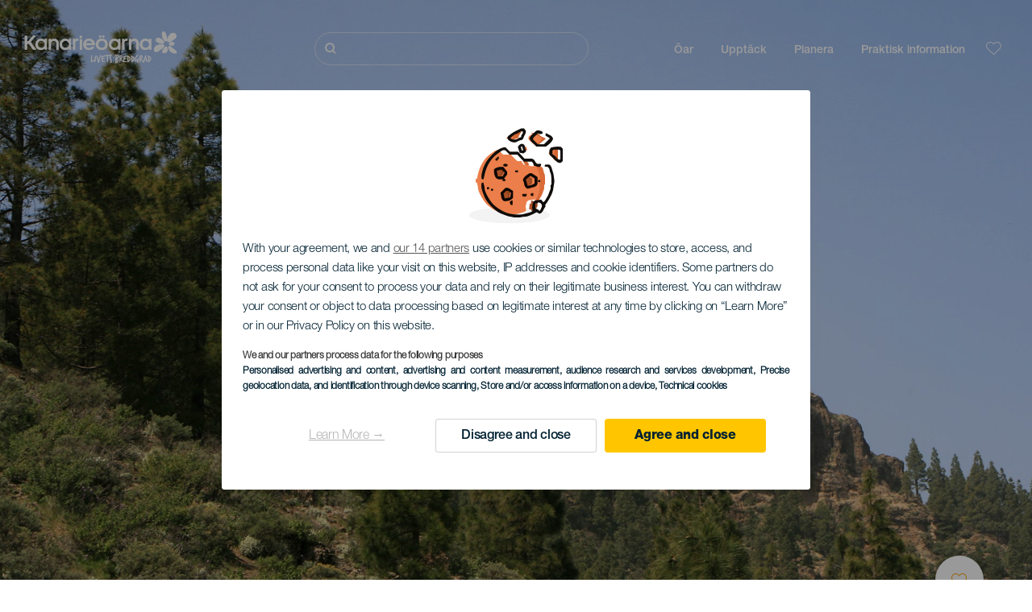

--- FILE ---
content_type: text/html; charset=UTF-8
request_url: https://www.hejkanarieoarna.com/vandringsleder/gran-canaria/roque-nublo/
body_size: 30897
content:
<!DOCTYPE html>
<html lang="sv" dir="ltr" prefix="content: http://purl.org/rss/1.0/modules/content/  dc: http://purl.org/dc/terms/  foaf: http://xmlns.com/foaf/0.1/  og: http://ogp.me/ns#  rdfs: http://www.w3.org/2000/01/rdf-schema#  schema: http://schema.org/  sioc: http://rdfs.org/sioc/ns#  sioct: http://rdfs.org/sioc/types#  skos: http://www.w3.org/2004/02/skos/core#  xsd: http://www.w3.org/2001/XMLSchema# ">
  <head>
    
<script type="text/javascript">window.didomiConfig = {sdkPath: 'https://consent.turismodeislascanarias.com/',apiPath: 'https://consent.turismodeislascanarias.com/api',};const params=new URLSearchParams(window.location.search),obj={default:{o:"6BnhmbGm",a:"G6t7rJw6",t:"ZmNEt4fB",c:"Ni9zmQUj"},lagomera:{o:"mB22aiEH",a:"JzEGaxRZ",t:"WYtjb4Va",c:"RWNPAVnJ"},fuerteventura:{o:"NpgiKcUa",a:"N9XKUFGz",t:"L8qFU4Bg",c:"jcFtrMxw"},lapalma:{o:"wR2Yp4Mi",a:"QEaAGnYp",t:"6xmXM8XC",c:"4V87RBnk"}};function setNotice(a,e){let t=window.location.hostname,o; if (t.includes("lagomera") && a.has("campaign") && a.get("campaign").includes("alcance")){o = e.lagomera.a}else if (t.includes("lagomera") && a.has("campaign") && a.get("campaign").includes("trafico")){o = e.lagomera.t}else if (t.includes("lagomera") && a.has("campaign") && a.get("campaign").includes("conversion")){o = e.lagomera.c  }else if (t.includes("lagomera") && a.has("campaign") == false){o = e.lagomera.o}else if(t.includes("fuerteventura") && a.has("campaign") && a.get("campaign").includes("alcance")){o = e.fuerteventura.a}else if (t.includes("fuerteventura") && a.has("campaign") && a.get("campaign").includes("trafico")){o = e.fuerteventura.t}else if (t.includes("fuerteventura") && a.has("campaign") && a.get("campaign").includes("conversion")){o = e.fuerteventura.c}else if (t.includes("fuerteventura") && a.has("campaign") == false){o = e.fuerteventura.o  }else if(t.includes("lapalma") && a.has("campaign") && a.get("campaign").includes("alcance")){o = e.lapalma.a}else if (t.includes("lapalma") && a.has("campaign") && a.get("campaign").includes("trafico")){o = e.lapalma.t  }else if (t.includes("lapalma") && a.has("campaign") && a.get("campaign").includes("conversion")){o = e.lapalma.c}else if (t.includes("lapalma") && a.has("campaign") == false){o = e.lapalma.o}else if(a.has("campaign") && a.get("campaign").includes("alcance")){o = e.default.a}else if (a.has("campaign") && a.get("campaign").includes("trafico")){o = e.default.t}else if (a.has("campaign") && a.get("campaign").includes("conversion")){o = e.default.c}else if (a.has("campaign")){o = e.default.a}else {o = e.default.o} return o;}; const noticeId=setNotice(params,obj);
window.gdprAppliesGlobally=true;(function(){function a(e){if(!window.frames[e]){if(document.body&&document.body.firstChild){var t=document.body;var n=document.createElement("iframe");n.style.display="none";n.name=e;n.title=e;t.insertBefore(n,t.firstChild)} else{setTimeout(function(){a(e)},5)}}}function e(n,r,o,c,s){function e(e,t,n,a){if(typeof n!=="function"){return}if(!window[r]){window[r]=[]}var i=false;if(s){i=s(e,t,n)}if(!i){window[r].push({command:e,parameter:t,callback:n,version:a})}}e.stub=true;function t(a){if(!window[n]||window[n].stub!==true){return}if(!a.data){return} var i=typeof a.data==="string";var e;try{e=i?JSON.parse(a.data):a.data}catch(t){return}if(e[o]){var r=e[o];window[n](r.command,r.parameter,function(e,t){var n={};n[c]={returnValue:e,success:t,callId:r.callId};a.source.postMessage(i?JSON.stringify(n):n,"*")},r.version)}} if(typeof window[n]!=="function"){window[n]=e;if(window.addEventListener){window.addEventListener("message",t,false)}else{window.attachEvent("onmessage",t)}}}e("__tcfapi","__tcfapiBuffer","__tcfapiCall","__tcfapiReturn");a("__tcfapiLocator");(function(e,tgt){ var t=document.createElement("script");t.id="spcloader";t.type="text/javascript";t.async=true;t.src="https://consent.turismodeislascanarias.com/"+e+"/loader.js?target_type=notice&target="+tgt;t.charset="utf-8";var n=document.getElementsByTagName("script")[0];n.parentNode.insertBefore(t,n)})("2ecd9e5e-4b27-47b9-9fed-7205ecbbdd5c",noticeId)})();</script>
<script type="text/javascript">let agreed=getCookie("cookie-agreed");(void 0===agreed||2!=agreed)&&setCookie("cookie-agreed",2,null);let categories=getCookie("cookie-agreed-categories");function getCookie(e){return document.cookie.split(";").reduce(function(o,i){var t=i.split("=");return t[0].trim()===e?t[1]:o},void 0)}function setCookie(e,o,i){if(null==i){document.cookie=e+"="+o+";path=/";return}var t=new Date;t.setTime(t.getTime()+864e5*i);var r="expires="+t.toUTCString();document.cookie=e+"="+o+";"+r+";path=/"}void 0===categories&&setCookie("cookie-agreed-categories",'["obligatorios"]',null);</script>
<script type="didomi/javascript" data-vendor="c:promoturp-JTTe69NJ" data-purposes="select_personalized_content" data-loading="immediate">categories=getCookie("cookie-agreed-categories");let new_categories='"obligatorios"';"undefined"!=typeof categories&&categories.includes("tracking")&&(new_categories=new_categories.concat(',"tracking"')),1==={gdpr_consent_vendor}&&(new_categories=new_categories.concat(',"marketing"')),new_categories="["+new_categories+"]",("undefined"==typeof categories||categories!==new_categories)&&setCookie("cookie-agreed-categories",new_categories,null);</script>
<script>(function(w,d,s,l,i){w[l] = w[l] || [];w[l].push({'gtm.start':new Date().getTime(),event:'gtm.js'});var f=d.getElementsByTagName(s)[0],j=d.createElement(s),dl=l!='dataLayer'?'&l='+l:'';j.async=true;j.src='https://s2s.hejkanarieoarna.com/gtm.js?id='+i+dl;f.parentNode.insertBefore(j,f);})(window,document,'script','dataLayer','GTM-NGVGCWCC');</script>
        <meta charset="utf-8" />
<style>/* @see https://github.com/aFarkas/lazysizes#broken-image-symbol */.js img.lazyload:not([src]) { visibility: hidden; }/* @see https://github.com/aFarkas/lazysizes#automatically-setting-the-sizes-attribute */.js img.lazyloaded[data-sizes=auto] { display: block; width: 100%; }</style>
<meta name="description" content="Vandringsleden mot klippan Nublo passerar bergstopparna på centrala Gran Canaria." />
<meta name="robots" content="index, follow" />
<link rel="canonical" href="https://www.hejkanarieoarna.com/vandringsleder/gran-canaria/roque-nublo/" />
<meta property="og:site_name" content="Hej Kanarieöarna" />
<meta property="og:url" content="https://www.hejkanarieoarna.com/vandringsleder/gran-canaria/roque-nublo/" />
<meta property="og:title" content="Roque Nublo" />
<meta property="og:description" content="Vandringsleden mot klippan Nublo passerar bergstopparna på centrala Gran Canaria." />
<meta property="og:image" content="https://www.hejkanarieoarna.com/sites/default/files/styles/16_9_desktop/public/resources/header_images/roque_nublo-cab-D.jpg?itok=xuRqZ7LS" />
<meta name="twitter:card" content="summary_large_image" />
<meta name="twitter:description" content="Vandringsleden mot klippan Nublo passerar bergstopparna på centrala Gran Canaria." />
<meta name="twitter:title" content="Roque Nublo" />
<meta name="Generator" content="Drupal 10 (https://www.drupal.org)" />
<meta name="MobileOptimized" content="width" />
<meta name="HandheldFriendly" content="true" />
<meta name="viewport" content="width=device-width, initial-scale=1.0" />
<script type="application/ld+json">{
    "@context": "https://schema.org",
    "@graph": [
        {
            "@type": "Article",
            "headline": "Roque Nublo",
            "name": "Roque Nublo",
            "description": "Vandringsleden mot klippan Nublo passerar bergstopparna på centrala Gran Canaria.",
            "image": {
                "@type": "ImageObject",
                "url": "https://www.hejkanarieoarna.com/sites/default/files/styles/16_9_desktop/public/resources/header_images/roque_nublo-cab-D.jpg?itok=xuRqZ7LS",
                "width": "1920",
                "height": "1080"
            },
            "datePublished": "2021-02-09T08:29:01+0000"
        }
    ]
}</script>
<style>
			#header_hic .background {
																						background-color:
					#EEEEEE;

								opacity:
				1.000;
								            }
																							#header_hic .background_image {
											background-color:
					#EEEEEE;
											opacity: 1;
										}
										#header_hic .background_image:after {
											background: url('/sites/default/files/resources/header_images/roque_nublo-cab-D.jpg') no-repeat
					center center
					!important;
											opacity:
					1.000;
											background-size: cover !important;
										}
										#header_hic .background_image_mov:after {
					        				background:  url(/sites/default/files/resources/header_images/roque_nublo-cab-M.jpg) no-repeat
					center center
					!important;;
					        				opacity:
					1.000;
					        				background-size: cover !important;
					        			}

					imagen-dinamic			</style>
<link rel="icon" href="/themes/custom/hic_front_theme/www_holaislascanarias_com.ico" type="image/vnd.microsoft.icon" />
<link rel="alternate" hreflang="es" href="https://www.holaislascanarias.com/senderismo/gran-canaria/roque-nublo/" />
<link rel="alternate" hreflang="en" href="https://www.hellocanaryislands.com/hiking/gran-canaria/roque-nublo/" />
<link rel="alternate" hreflang="de" href="https://www.hallokanarischeinseln.com/wandern/gran-canaria/roque-nublo/" />
<link rel="alternate" hreflang="it" href="https://www.ciaoisolecanarie.com/sentieri/gran-canaria/roque-nublo/" />
<link rel="alternate" hreflang="fr" href="https://www.salutilescanaries.com/chemins-de-randonnee/gran-canaria/rocher-nublo/" />
<link rel="alternate" hreflang="cs" href="https://www.ahojkanarskeostrovy.com/turisticke-stezky/gran-canaria/roque-nublo/" />
<link rel="alternate" hreflang="nl" href="https://www.hallocanarischeeilanden.com/wandelpaden/gran-canaria/roque-nublo/" />
<link rel="alternate" hreflang="fi" href="https://www.heikanariansaaret.com/polut/gran-canaria/roque-nublo/" />
<link rel="alternate" hreflang="pl" href="https://www.czescwyspykanaryjskie.com/szlaki-turystyczne/gran-canaria/roque-nublo/" />
<link rel="alternate" hreflang="nb" href="https://www.heikanarioyene.com/turstier/gran-canaria/roque-nublo/" />
<link rel="alternate" hreflang="pt-pt" href="https://www.olailhascanarias.com/caminhos/gra-canaria/rocha-nublo/" />
<link rel="alternate" hreflang="sv" href="https://www.hejkanarieoarna.com/vandringsleder/gran-canaria/roque-nublo/" />
<link rel="alternate" hreflang="da" href="https://www.hejkanariskeoer.com/stier/gran-canaria/roque-nublo/" />
<link rel="alternate" hreflang="hu" href="https://www.hellokanariszigetek.com/turak/gran-canaria/roque-nublo/" />
<link rel="alternate" hreflang="ru" href="https://www.privetkanarskieostrova.com/peshie-progulki/gran-kanariya/roke-nublo/" />
<link rel="alternate" hreflang="x-default" href="https://www.hellocanaryislands.com/hiking/gran-canaria/roque-nublo/" />

    <title>Roque Nublo  | Hej Kanarieöarna</title>
    <link rel="stylesheet" media="all" href="/sites/default/files/css/css_AlZva3BTmCuS_HrpQgXY3X1GOzR4DwM7bNg8vE4k864.css?delta=0&amp;language=sv&amp;theme=hic_front_theme&amp;include=[base64]" />
<link rel="stylesheet" media="all" href="/sites/default/files/css/css_u1S5zs3kqeu0z0mnl4-v65xxebvKMNJafXHofdp3-cs.css?delta=1&amp;language=sv&amp;theme=hic_front_theme&amp;include=[base64]" />

    <script type="application/json" data-drupal-selector="drupal-settings-json">{"path":{"baseUrl":"\/","pathPrefix":"","currentPath":"node\/9529","currentPathIsAdmin":false,"isFront":false,"currentLanguage":"sv"},"pluralDelimiter":"\u0003","suppressDeprecationErrors":true,"ajaxPageState":{"libraries":"[base64]","theme":"hic_front_theme","theme_token":null},"ajaxTrustedUrl":{"\/sokningens-resultat":true},"current_language":"es","lazy":{"lazysizes":{"lazyClass":"lazyload","loadedClass":"lazyloaded","loadingClass":"lazyloading","preloadClass":"lazypreload","errorClass":"lazyerror","autosizesClass":"lazyautosizes","srcAttr":"data-src","srcsetAttr":"data-srcset","sizesAttr":"data-sizes","minSize":40,"customMedia":[],"init":true,"expFactor":1.5,"hFac":0.8,"loadMode":2,"loadHidden":true,"ricTimeout":0,"throttleDelay":125,"plugins":[]},"placeholderSrc":"","preferNative":true,"minified":true,"libraryPath":"\/libraries\/lazysizes"},"smartIp":"{\u0022location\u0022:[]}","smartIpSrc":{"smartIp":"smart_ip","geocodedSmartIp":"geocoded_smart_ip","w3c":"w3c"},"hic_footer":{"resetCookiesDidomi":{"selector":".reset-cookies-link-didomi"}},"current_domain":null,"csp":{"nonce":"FsSOdk1B_Aus1u9s-Svt3g"},"user":{"uid":0,"permissionsHash":"9e04b2716ae0433aeb5d52e0e4394d8db5cf647bbf4fa56cc2a00b85e133fe82"}}</script>
<script src="/core/assets/vendor/jquery/jquery.min.js?v=3.7.1"></script>
<script src="/core/assets/vendor/once/once.min.js?v=1.0.1"></script>
<script src="/sites/default/files/languages/sv_GTRQNsYC3UMRdmycpBqRQZ_BQdyvgjCq36gGWe1Xju8.js?t93ko1"></script>
<script src="/core/misc/drupalSettingsLoader.js?v=10.5.7"></script>
<script src="/core/misc/drupal.js?v=10.5.7"></script>
<script src="/core/misc/drupal.init.js?v=10.5.7"></script>
<script src="/modules/custom/hic_customization/js/hic_customization.js?v=1.1"></script>
<script src="/modules/custom/hic_customization/js/dmp.js?v=1.1"></script>

  </head>
  <body class="path-node page-node-type-resource-trekking">
  	<!-- Google Tag Manager (noscript) -->
    <noscript><iframe name="__tcfapiLocator" title="__tcfapiLocator" src="https://s2s.hejkanarieoarna.com/ns.html?id=GTM-WZFWB8S"
    height="0" width="0" style="display:none;visibility:hidden" aria-hidden="true"></iframe></noscript>
    <!-- End Google Tag Manager (noscript) -->

        <a href="#main-content" class="visually-hidden focusable skip-link">
      Hoppa till huvudinnehåll
    </a>
    
      <div class="dialog-off-canvas-main-canvas" data-off-canvas-main-canvas>
    
<div class="layout-container">
  <main role="main">
  
          <aside class="layout-sidebar-second" role="complementary">
        
      </aside>
        <a id="main-content" tabindex="-1"></a>	  <div class="page-content">
      <header role="banner">

                
          <div class="light region region-header">
    <div class="opener-menu-block block block-hic-header block-hic-menu-mobile-opener-block" id="block-opener-menu">
  
    
      <div id="menu_mobile_opener" class="menu_mobile_opener"></div>

  </div>
<div id="block-hicheaderlogo" class="block block-hic-header block-hic-header-logo">
  
    
      <a href="https://www.hejkanarieoarna.com/" title="Hem">


<div class="logo_image">
  <img class="logo_front" src="/sites/default/files/logos/LO11095_0.png" alt="Islas Canarias logo" title="Hello Cannary Islands logo" typeof="foaf:Image" />
<img class="logo_hover" src="/sites/default/files/logos/Logo_SV_hover_1_0.png" alt="Islas Canarias logo" typeof="foaf:Image" />
<img class="logo_sticky" src="/sites/default/files/logos/LO11121_0_0.png" alt="Islas Canarias logo" typeof="foaf:Image" />

</div>
</a>
  </div>

<div  class="hic-search-engine-block-form block block-search container-inline" data-drupal-selector="hic-search-engine-block-form" id="block-hicsearchengineblockform">
	
		
		<div class="search-block">
		<div class="search-block-elements-wrapper">
			<form action="/sokningens-resultat" method="get" id="hic-search-engine-block-form" accept-charset="UTF-8">
  <div class="js-form-item form-item js-form-type-search form-type-search js-form-item-search form-item-search form-no-label">
                <label for="search-text" class="visually-hidden">Sök</label>

        <input title="Ange de termer du vill söka efter." id="search-text" autocomplete="off" data-drupal-selector="edit-search" type="search" name="search" value="" size="15" maxlength="128" class="form-search" aria-label="Sök" />

        </div>



<div data-drupal-selector="edit-actions" class="form-actions js-form-wrapper form-wrapper" id="edit-actions--2">
  <input data-drupal-selector="edit-submit" type="submit" id="edit-submit" value="Sök" class="button js-form-submit form-submit" />

</div>

</form>

		</div>
		<span class="mobile-search-trigger closed"></span>
	</div>
	</div>
<nav role="navigation" aria-labelledby="block-hic-front-theme-main-menu-menu" id="block-hic-front-theme-main-menu" class="block block-menu navigation menu--main">
            
  <span class="visually-hidden" id="block-hic-front-theme-main-menu-menu">Navegación principal</span>
  

        
              <ul class="menu">
                    <li class="menu-item menu-item--expanded">
        <span>Öar</span>
                                <ul class="menu">
                    <li class="menu-item">
        <a href="https://www.hejkanarieoarna.com/upplevelser/kanarieoarna-vantar-pa-dig/" data-drupal-link-system-path="node/41">Kanarieöarna</a>
              </li>
                <li class="menu-item">
        <a href="https://www.hejkanarieoarna.com/tenerife/" data-drupal-link-system-path="node/184">Tenerife</a>
              </li>
                <li class="menu-item">
        <a href="https://www.hejkanarieoarna.com/gran-canaria/" data-drupal-link-system-path="node/185">Gran Canaria</a>
              </li>
                <li class="menu-item">
        <a href="https://www.hejkanarieoarna.com/lanzarote/" data-drupal-link-system-path="node/186">Lanzarote</a>
              </li>
                <li class="menu-item">
        <a href="https://www.visitfuerteventura.com/sv/" target="_self">Fuerteventura</a>
              </li>
                <li class="menu-item">
        <a href="https://visitlapalma.es/sv/">La Palma</a>
              </li>
                <li class="menu-item">
        <a href="https://lagomera.travel/sv/" target="_self">La Gomera</a>
              </li>
                <li class="menu-item">
        <a href="https://elhierro.travel/sv/">El Hierro</a>
              </li>
                <li class="menu-item">
        <a href="https://www.hejkanarieoarna.com/la-graciosa/" data-drupal-link-system-path="node/192">La Graciosa</a>
              </li>
        </ul>
  
              </li>
                <li class="menu-item menu-item--expanded">
        <span>Upptäck</span>
                                <ul class="menu">
                    <li class="menu-item">
        <a href="https://www.hejkanarieoarna.com/upplevelser/" data-drupal-link-system-path="node/82">Alla artiklar</a>
              </li>
                <li class="menu-item">
        <a href="https://www.hejkanarieoarna.com/kust-och-strand/" data-drupal-link-system-path="node/19">Kust och stränder</a>
              </li>
                <li class="menu-item">
        <a href="https://www.hejkanarieoarna.com/den-kanariska-maten/" data-drupal-link-system-path="node/21">Gastronomi</a>
              </li>
                <li class="menu-item">
        <a href="https://www.hejkanarieoarna.com/naturen-i-dess-renaste-form/" data-drupal-link-system-path="node/22">Natur</a>
              </li>
                <li class="menu-item">
        <a href="https://www.hejkanarieoarna.com/kanarieoarnas-kultur-och-arv/" data-drupal-link-system-path="node/34990">Kultur</a>
              </li>
                <li class="menu-item">
        <a href="https://www.hejkanarieoarna.com/kryssningar-mellan-kanarieoarna/" data-drupal-link-system-path="node/20">Kryssningsfartyg</a>
              </li>
                <li class="menu-item">
        <a href="https://www.hejkanarieoarna.com/aktiv-turism-pa-kanarieoarna/" data-drupal-link-system-path="node/23">Aktiv turism</a>
              </li>
        </ul>
  
              </li>
                <li class="menu-item menu-item--expanded">
        <span class="two-column-menu">Planera</span>
                                <ul class="menu">
                    <li class="menu-item">
        <a href="https://www.hejkanarieoarna.com/strander/" data-drupal-link-system-path="node/4912">Stränder</a>
              </li>
                <li class="menu-item">
        <a href="https://www.hejkanarieoarna.com/naturomraden/" data-drupal-link-system-path="node/4951">Naturområden</a>
              </li>
                <li class="menu-item">
        <a href="https://www.hejkanarieoarna.com/naturliga-pooler/" data-drupal-link-system-path="node/5005">Naturliga bassänger</a>
              </li>
                <li class="menu-item">
        <a href="https://www.hejkanarieoarna.com/vandringsleder/" data-drupal-link-system-path="node/4987">Vandringsleder</a>
              </li>
                <li class="menu-item">
        <a href="https://www.hejkanarieoarna.com/utsiktsplatser/" data-drupal-link-system-path="node/4915">Utsiktsplatser</a>
              </li>
                <li class="menu-item">
        <a href="https://www.hejkanarieoarna.com/valskadning/" data-drupal-link-system-path="node/4948">Val- och delfinskådning</a>
              </li>
                <li class="menu-item">
        <a href="https://www.hejkanarieoarna.com/pittoreska-platser/" data-drupal-link-system-path="node/4930">Mysiga platser</a>
              </li>
                <li class="menu-item">
        <a href="https://www.hejkanarieoarna.com/stjarnskadning/" data-drupal-link-system-path="node/4945">Område för stjärnskådning</a>
              </li>
                <li class="menu-item">
        <a href="https://www.hejkanarieoarna.com/fritids-och-nojescenter/" data-drupal-link-system-path="node/4990">Fritids- och nöjescenter</a>
              </li>
                <li class="menu-item">
        <a href="https://www.hejkanarieoarna.com/dykplatser/" data-drupal-link-system-path="node/4972">Platser för att dyka</a>
              </li>
                <li class="menu-item">
        <a href="https://www.hejkanarieoarna.com/museer-och-platser-av-turistintresse/" data-drupal-link-system-path="node/4927">Museer och intressanta platser</a>
              </li>
                <li class="menu-item">
        <a href="https://www.hejkanarieoarna.com/surf/" data-drupal-link-system-path="node/4975">Surf</a>
              </li>
                <li class="menu-item">
        <a href="https://www.hejkanarieoarna.com/turistorter/" data-drupal-link-system-path="node/4933">Turistmål</a>
              </li>
                <li class="menu-item">
        <a href="https://www.hejkanarieoarna.com/windsurfing/" data-drupal-link-system-path="node/4978">Windsurf</a>
              </li>
                <li class="menu-item">
        <a href="https://www.hejkanarieoarna.com/hamnar/" data-drupal-link-system-path="node/4936">Hamnar och sporthamnar</a>
              </li>
                <li class="menu-item">
        <a href="https://www.hejkanarieoarna.com/bodyboard/" data-drupal-link-system-path="node/4984">Bodyboard</a>
              </li>
                <li class="menu-item">
        <a href="https://www.hejkanarieoarna.com/shoppa/" data-drupal-link-system-path="node/4924">Shopping</a>
              </li>
                <li class="menu-item">
        <a href="https://www.hejkanarieoarna.com/kitesurf/" data-drupal-link-system-path="node/4981">Kitesurf</a>
              </li>
                <li class="menu-item">
        <a href="https://www.hejkanarieoarna.com/golfbanor/" data-drupal-link-system-path="node/4939">Golfbanor</a>
              </li>
                <li class="menu-item">
        <a href="https://www.hejkanarieoarna.com/klattring/" data-drupal-link-system-path="node/4957">Klättringsområden</a>
              </li>
                <li class="menu-item">
        <a href="https://www.hejkanarieoarna.com/kryssningsrutter/" data-drupal-link-system-path="node/9601">Kryssningsrutter</a>
              </li>
                <li class="menu-item">
        <a href="https://www.hejkanarieoarna.com/berglopningsomraden/" data-drupal-link-system-path="node/4963">Trail</a>
              </li>
                <li class="menu-item">
        <a href="https://www.hejkanarieoarna.com/orientering-pa-kanarieoarna/" data-drupal-link-system-path="node/4954">Orienteringsområden</a>
              </li>
                <li class="menu-item">
        <a href="https://www.hejkanarieoarna.com/vinkallare-och-ysterier/" data-drupal-link-system-path="node/4942">Vinerier och osttillverkare</a>
              </li>
                <li class="menu-item">
        <a href="https://www.hejkanarieoarna.com/skarmflygning/" data-drupal-link-system-path="node/4966">Skärmflygningsområden</a>
              </li>
                <li class="menu-item">
        <a href="https://www.hejkanarieoarna.com/spaanlaggningar/" data-drupal-link-system-path="node/4921">Spa-anläggningar</a>
              </li>
                <li class="menu-item">
        <a href="https://www.hejkanarieoarna.com/mountainbike/" data-drupal-link-system-path="node/4969">Mountainbikerutter</a>
              </li>
                <li class="menu-item">
        <a href="https://www.hejkanarieoarna.com/cykling/" data-drupal-link-system-path="node/4960">Cykelrutter</a>
              </li>
                <li class="menu-item">
        <a href="https://www.hejkanarieoarna.com/planeringsverktyg-for-resor/" target="_self" data-drupal-link-system-path="node/97">Planeringsverktyg</a>
              </li>
        </ul>
  
              </li>
                <li class="menu-item menu-item--expanded">
        <span class="useful-info">Praktisk information</span>
                                <ul class="menu">
                    <li class="menu-item">
        <a href="https://www.hejkanarieoarna.com/arkipelag/" data-drupal-link-system-path="node/5497">Ögruppen</a>
              </li>
                <li class="menu-item">
        <a href="https://www.hejkanarieoarna.com/vadret-pa-oarna/" data-drupal-link-system-path="node/5503">Vädret på öarna</a>
              </li>
                <li class="menu-item">
        <a href="https://www.hejkanarieoarna.com/var-man-kan-bo/" data-drupal-link-system-path="node/4993">Var man kan bo</a>
              </li>
                <li class="menu-item">
        <a href="https://www.hejkanarieoarna.com/restauranger/" data-drupal-link-system-path="node/4918">Ställen för att äta</a>
              </li>
                <li class="menu-item">
        <a href="https://www.hejkanarieoarna.com/resa-med-husdjur/" data-drupal-link-system-path="node/4999">Husdjur</a>
              </li>
                <li class="menu-item">
        <a href="https://www.hejkanarieoarna.com/event/" data-drupal-link-system-path="node/94">Agenda</a>
              </li>
                <li class="menu-item">
        <a href="https://www.hejkanarieoarna.com/ett-sakert-resmal/" data-drupal-link-system-path="node/5515">Ta sig dit</a>
              </li>
                <li class="menu-item">
        <a href="https://www.hejkanarieoarna.com/resa-mellan-oar/" data-drupal-link-system-path="node/5500">Resa mellan öar</a>
              </li>
                <li class="menu-item">
        <a href="https://www.hejkanarieoarna.com/rora-sig-pa-on/" data-drupal-link-system-path="node/9952">Röra sig på ön</a>
              </li>
                <li class="menu-item">
        <a href="https://www.hejkanarieoarna.com/ett-tillgangligt-resmal/" data-drupal-link-system-path="node/865">Tillgänglighet</a>
              </li>
                <li class="menu-item">
        <a href="https://www.hejkanarieoarna.com/servicelista/" data-drupal-link-system-path="node/104">Katalog med serviceutbud</a>
              </li>
                <li class="menu-item">
        <a href="https://www.hejkanarieoarna.com/bada-pa-sakert-satt/" data-drupal-link-system-path="node/33169">Tips för att bada säkert</a>
              </li>
        </ul>
  
              </li>
        </ul>
  


  </nav>
<div id="block-hicheaderfavouriteblock" class="block block-hic-favourites block-hic-header-favourite-block">
  
    
      


<div class="header-favourite-block">
	<div class="heart-favourites-mov">
		<a href="https://www.hejkanarieoarna.com/favoriter/" aria-label="Go to favourites"> 
			<span class="favourite-icon-container-mov"> 
		</span>
		</a>
	</div>
	<div class="heart-favourites"></div>
	<div class="wrapper-menu hidden">
		<div class="menu-container">
			<ul>
				<li data-show-on-favourites="false">
					Du har inte valt favoriter
				</li>
				<li data-show-on-favourites="true" class="fav-true">
					<a href="https://www.hejkanarieoarna.com/favoriter/"> See your favourites 
						<span class="favourite-icon-container"></span>
					</a>
				</li>
				<li data-show-on-favourites="true" class="pdf-icon">
					<a href="https://www.hejkanarieoarna.com/hic_favourites/pdf_form" class="use-ajax" data-dialog-type="modal" data-dialog-options="{&quot;width&quot;:893,&quot;closeText&quot;:&quot;&quot;,&quot;dialogClass&quot;:&quot;modal-pdf&quot;}">Download as PDF</a>
				</li>
				<li data-show-on-favourites="true" class="dwlMbl-icon">
					<a href="https://www.hejkanarieoarna.com/favourites/download" class="use-ajax" data-dialog-type="modal" data-dialog-options="{&quot;width&quot;:893,&quot;closeText&quot;:&quot;&quot;,&quot;dialogClass&quot;:&quot;modal-qr&quot;}">Download to your phone</a>
				</li> 				<li class="planifier-link">
					<a href="https://www.hejkanarieoarna.com/planeringsverktyg-for-resor/">
						Pröva planeringsverktyget
					</a>
				</li>
			</ul>
		</div>
	</div>
</div>

  </div>

  </div>

        
      </header>
        <div class="region region-primary-menu">
    <div id="block-hic-common-header" class="block block-hic-header block-hic-header-block">
  
    
      







		

		<div id="header_hic" data-img="" class="header light height-big">
												
									

			
				<div class="background_image dktH-center dktV-middle"></div>
				<div class="background_image_mov mblH-center mblV-middle "></div>
						
																															<div class="content hor-align-center-ml ver-align-middle-ml
																										 subtitle-up">
																	
								                  <div class="titles subtitle-up">
								
                                    											<h1 class="title font-width-normal large" style="color: #FFFFFF;">
							Roque Nublo
						</h1>
					                                                        
                                          <h2 class="subtitle large" style="color: #FFFFFF;">
                        Gran Canaria
                      </h2>
                                                      </div>

																
																							</div>
																																																					<div class="fav-container no-tab" data-nid="9529">
									<span class="ic-favourite"></span>
								</div>
																		</div>

  </div>

  </div>

        <div class="region region-highlighted">
    <div data-drupal-messages-fallback class="hidden"></div>

  </div>

      
      <div class="layout-content">
          <div class="region region-content">
    <div class="hic-breadcrumb">
<div class="breadcrumb-content">
<div class="breadcrumb_link">
<a href="https://www.hejkanarieoarna.com/vandringsleder/"> Vandringsleder </a>
</div>
<div class="breadcrumb_arrow">></div>
<div class="breadcrumb_link">
<a href="https://www.hejkanarieoarna.com/vandringsleder/gran-canaria/"> Gran Canaria </a>
</div>

</div>
</div>



<div id="block-hic-front-theme-content" class="block block-system block-system-main-block">
  
    
                     


<article about="https://www.hejkanarieoarna.com/vandringsleder/gran-canaria/roque-nublo/" class="node node--type-resource node--view-mode-full">

  
    

  
  <div class="node__content">
          	<div class="resource-fixed-area">
       		       		


  <div  class="node node--type-resource node--view-mode-resources-common-template">
    <div class="node-content-data">
      <div class="main-content">
        <div class="texts-boxes-icons-wrapper">
                    <div class="texts-wrapper">
                                                                                                          <div class="text-item first-item">
                <h3 class="title">Ett viktigt och uråldrigt naturminne</h3>
                <p class="description">Klippan Nublo ligger i den centralt belägna kommunen Tejeda på Gran Canaria och anses vara en av världens största naturliga klippor. Den här klippan, som har ett vulkaniskt ursprung, har en särskild betydelse för öborna och är 80 meter hög från foten som i sin tur ligger 1 813 meter över havet. Omgivningen var förr en helig plats för ursprungsbefolkningen och utropades till ett skyddat naturområde 1987 och till landsbygdspark sju år senare. Det enda som överträffar klippan är toppen Las Nieves som ligger 1 949 meter över havet och är den högsta punkten på Gran Canaria.</p>
              </div>
                                                      <div class="text-item">
                <h3 class="title">Trekking med utsikt från Gran Canarias bergstoppar</h3>
                <p class="description">Rutten Roque Nublo börjar på en huvudled och därifrån går rutten 1,5 kilometer fram till naturminnets omgivning och syskonklippan La Rana. Före det passerar du ett annat naturminne, nämligen klippan El Fraile. Totalt är den här trekkingrutten fem kilometer lång och här kan du får se de stora dammarna Las Niñas, Chira och Soria samt platserna Artenara och Acusa. Utsikterna över calderan Tejeda, Llanos de la Pez och Pozo de las Nieves blir belöningen efter den ansträngande vandringen. </p>
              </div>
                                </div>
          <div class="no-commom-fields">
                      </div>
                    <div class="icons-wrapper">
            <div class="icons">
                                          	<div class="field_t_estimated_time field-icon">
						      <div class="icono tiempo_estimado" title="Estimated time"></div>
						      <div class="field_label">Estimated time</div>
						      <div class="field_value">2 h 30&#039;</div>
                </div>
                            	<div class="field_t_length field-icon">
						      <div class="icono distancia" title="Längd"></div>
						      <div class="field_label">Längd</div>
						      <div class="field_value">4,5 km</div>
                </div>
                                                        	<div class="field_t_difficulty field-icon">
						      <div class="icono nivel_bajo" title="Låg"></div>
						      <div class="field_label">Svårighet</div>
						      <div class="field_value">Låg</div>
					      </div>
                            	<div class="field_t_recommended_season field-icon">
						      <div class="icono epoca" title="Hela året"></div>
						      <div class="field_label">Recommended season</div>
						      <div class="field_value">Hela året</div>
					      </div>
                            	<div class="field_t_route_type field-icon">
						      <div class="icono circular" title="Cirkulera"></div>
						      <div class="field_label">Route type</div>
						      <div class="field_value">Cirkulera</div>
					      </div>
                                                      		<div class="field_t_permission_required field-icon">
            			<div class="icono escuela" title="Permission required"></div>
						      <div class="field_label">Permission required</div>
						                  		</div>
                          		<div class="field_t_public_transport field-icon">
            			<div class="icono transporte_publico" title="Public transport"></div>
						      <div class="field_label">Public transport</div>
						                  		</div>
                                                                                                                                                          </div>
          </div>
        </div>
            </div>
    
        <div class="aside-content">
                    <div class="warning">
          <div class="warning-icon"></div>
          <div class="warning-content">
            <div class="field_r_warning_title">
              
            </div>
            <div class="field_r_warning">
              
            </div>
          </div>
        </div>
      
                  <div class="city-wrapper">
        <div class="city-icon"></div>
        <div class="city">
  <div class="field field--name-field-r-city field--type-string field--label-visually_hidden">
    <div class="field__label visually-hidden">Localidad</div>
              <div class="field__item">Tejeda</div>
          </div>
</div>
      </div>
      
                    




            
                    <div class="web-link-wrapper">
          <div class="button">
                      <a href="http://www.grancanaria.com/blog/es/article/roque-nublo-mas-alla-de-tu-imaginacion/" target="_blank" class="link-button" rel="nofollow">
                        Gå till webb
            </a>
          </div>
        </div>
      
                    <div class="web-extra_info-wrapper">
          <div class="web-extra-info">
               
          </div>
        </div>
      
            
                </div>
      </div>
  
    <div class="fixed_modules">
            <div class="files-wrapper">
      <div class="files-header">Downloadable files selection</div>
      
  <div class="field field--name-field-r-files field--type-entity-reference field--label-visually_hidden">
    <div class="field__label visually-hidden">Archivos</div>
          <div class="field__items">
              <div class="field__item">
<article class="media media--type-resource-files media--view-mode-itemlist">
  
      <div class="image-wrapper">
      <div class="image">
        
  <div class="field field--name-field-file-image field--type-image field--label-visually_hidden">
    <div class="field__label visually-hidden">Imagen Archivo</div>
              <div class="field__item">  <img loading="lazy" src="/sites/default/files/styles/thumbnail_listados/public/resources/resource_files/descargables-desktop.png?itok=HBmuKzGH" width="629" height="390" alt="" typeof="foaf:Image" class="image-style-thumbnail-listados" />


</div>
          </div>

      </div>
    </div>
    <div class="info-wrapper">
      <div class="center-info-wrapper">
        <div class="titles-wrapper">
          <div class="title clamp-on" data-clamp-always=2>
            
  <div class="field field--name-field-file-title field--type-string field--label-visually_hidden">
    <div class="field__label visually-hidden">Título Fichero</div>
              <div class="field__item">Roque Nublo</div>
          </div>

          </div>
          <div class="subtitle">
            
          </div>
        </div>
        <div class="file-extension-wrapper">
          <div class="file-extension">
            pdf
                      </div>
        </div>
      </div>

      <div class="button download">
        <a href="https://www.hejkanarieoarna.com/sites/default/files/resources/resource_files/roque_nublo.pdf" download="roque_nublo.pdf">
          <div class="icon-download-file"></div>
          <div class="file-size">
            1.11 MB
                      </div>
        </a>
      </div>
    </div>
  </article>
</div>
              </div>
      </div>

    </div>
    
              <div class="gallery-wrapper">
        <div id="me-gallery-resource">
          


  <div class="field field--name-field-r-images field--type-entity-reference field--label-visually_hidden">
  <div class="field__label visually-hidden">Imágenes</div>
  <div class="field field--name-field-r-images field--type-entity-reference field--label-visually_hidden field__items me-gallery me-gallery-grid dt-col-three mb-col-two zoom-on hic-resources-common-fields-gallery hic-resources-common-fields-gallery-grid">

<div class="gutter-sizer"></div>
	<div class="field__item grid-item zoom-on">

<article  class="media media--type-resource-image media--view-mode-masonry-imagen" data-media-id="100108">

  
  
    <div class="hic-resources-cf-gallery-image-item hic-resources-cf-gallery-image me-im-desktop-image me-gallery-image-item" data-img="">
      
  <div class="field field--name-field-media-image-2 field--type-image field--label-visually_hidden">
    <div class="field__label visually-hidden">Imagen</div>
              <div class="field__item">  <img loading="lazy" src="/sites/default/files/styles/masonry_image/public/resources/resource_image/roque_nublo-gran_canaria_0.jpg?itok=lsQ7KIIG" width="940" height="430" alt="Roque Nublo + Senderos de Gran Canaria" typeof="foaf:Image" class="image-style-masonry-image" />


</div>
          </div>

              	
            <div class="field field--name-field-ri-footer field--type-string field--label-hidden field__item">Roque Nublo + Vandringsleder på Gran Canaria</div>
      
       	     </div>
    <div class="hic-resources-cf-gallery-image-item hic-resources-cf-gallery-image me-im-mobile-image me-gallery-image-item">
      
  <div class="field field--name-field-media-image-2 field--type-image field--label-visually_hidden">
    <div class="field__label visually-hidden">Imagen</div>
              <div class="field__item">  <img loading="lazy" src="/sites/default/files/styles/masonry_image/public/resources/resource_image/roque_nublo-gran_canaria_0.jpg?itok=lsQ7KIIG" width="940" height="430" alt="Roque Nublo + Senderos de Gran Canaria" typeof="foaf:Image" class="image-style-masonry-image" />


</div>
          </div>

              	
            <div class="field field--name-field-ri-footer field--type-string field--label-hidden field__item">Roque Nublo + Vandringsleder på Gran Canaria</div>
      
       	     </div>

    <div class="visually-hidden">
      <div class="colorbox-block-100108">
                <div class="container-colorbox">
          <div class="media-content">
              <img loading="lazy" src="/sites/default/files/styles/colorbox_image/public/resources/resource_image/roque_nublo-gran_canaria_0.jpg?itok=BcuNdc5l" width="940" height="430" alt="Roque Nublo + Senderos de Gran Canaria" typeof="foaf:Image" class="image-style-colorbox-image" />



          </div>
          <div class="caption-content">
                        	
            <div class="field field--name-field-ri-footer field--type-string field--label-hidden field__item">Roque Nublo + Vandringsleder på Gran Canaria</div>
      
           	          </div>
        </div>
              </div>
    </div>
  </article>


</div>
	<div class="field__item grid-item zoom-on">

<article  class="media media--type-resource-image media--view-mode-masonry-imagen" data-media-id="100111">

  
  
    <div class="hic-resources-cf-gallery-image-item hic-resources-cf-gallery-image me-im-desktop-image me-gallery-image-item" data-img="">
      
  <div class="field field--name-field-media-image-2 field--type-image field--label-visually_hidden">
    <div class="field__label visually-hidden">Imagen</div>
              <div class="field__item">  <img loading="lazy" src="/sites/default/files/styles/masonry_image/public/resources/resource_image/roque_nublo-gran_canaria_1.jpg?itok=FJE4XXc7" width="940" height="430" alt="Roque Nublo + Senderos de Gran Canaria" typeof="foaf:Image" class="image-style-masonry-image" />


</div>
          </div>

              	
            <div class="field field--name-field-ri-footer field--type-string field--label-hidden field__item">Roque Nublo + Vandringsleder på Gran Canaria</div>
      
       	     </div>
    <div class="hic-resources-cf-gallery-image-item hic-resources-cf-gallery-image me-im-mobile-image me-gallery-image-item">
      
  <div class="field field--name-field-media-image-2 field--type-image field--label-visually_hidden">
    <div class="field__label visually-hidden">Imagen</div>
              <div class="field__item">  <img loading="lazy" src="/sites/default/files/styles/masonry_image/public/resources/resource_image/roque_nublo-gran_canaria_1.jpg?itok=FJE4XXc7" width="940" height="430" alt="Roque Nublo + Senderos de Gran Canaria" typeof="foaf:Image" class="image-style-masonry-image" />


</div>
          </div>

              	
            <div class="field field--name-field-ri-footer field--type-string field--label-hidden field__item">Roque Nublo + Vandringsleder på Gran Canaria</div>
      
       	     </div>

    <div class="visually-hidden">
      <div class="colorbox-block-100111">
                <div class="container-colorbox">
          <div class="media-content">
              <img loading="lazy" src="/sites/default/files/styles/colorbox_image/public/resources/resource_image/roque_nublo-gran_canaria_1.jpg?itok=0fhiYrki" width="940" height="430" alt="Roque Nublo + Senderos de Gran Canaria" typeof="foaf:Image" class="image-style-colorbox-image" />



          </div>
          <div class="caption-content">
                        	
            <div class="field field--name-field-ri-footer field--type-string field--label-hidden field__item">Roque Nublo + Vandringsleder på Gran Canaria</div>
      
           	          </div>
        </div>
              </div>
    </div>
  </article>


</div>
	<div class="field__item grid-item zoom-on">

<article  class="media media--type-resource-image media--view-mode-masonry-imagen" data-media-id="100114">

  
  
    <div class="hic-resources-cf-gallery-image-item hic-resources-cf-gallery-image me-im-desktop-image me-gallery-image-item" data-img="">
      
  <div class="field field--name-field-media-image-2 field--type-image field--label-visually_hidden">
    <div class="field__label visually-hidden">Imagen</div>
              <div class="field__item">  <img loading="lazy" src="/sites/default/files/styles/masonry_image/public/resources/resource_image/roque_nublo-gran_canaria_2.jpg?itok=PLTNkPro" width="940" height="430" alt="Roque Nublo + Senderos de Gran Canaria" typeof="foaf:Image" class="image-style-masonry-image" />


</div>
          </div>

              	
            <div class="field field--name-field-ri-footer field--type-string field--label-hidden field__item">Roque Nublo + Vandringsleder på Gran Canaria</div>
      
       	     </div>
    <div class="hic-resources-cf-gallery-image-item hic-resources-cf-gallery-image me-im-mobile-image me-gallery-image-item">
      
  <div class="field field--name-field-media-image-2 field--type-image field--label-visually_hidden">
    <div class="field__label visually-hidden">Imagen</div>
              <div class="field__item">  <img loading="lazy" src="/sites/default/files/styles/masonry_image/public/resources/resource_image/roque_nublo-gran_canaria_2.jpg?itok=PLTNkPro" width="940" height="430" alt="Roque Nublo + Senderos de Gran Canaria" typeof="foaf:Image" class="image-style-masonry-image" />


</div>
          </div>

              	
            <div class="field field--name-field-ri-footer field--type-string field--label-hidden field__item">Roque Nublo + Vandringsleder på Gran Canaria</div>
      
       	     </div>

    <div class="visually-hidden">
      <div class="colorbox-block-100114">
                <div class="container-colorbox">
          <div class="media-content">
              <img loading="lazy" src="/sites/default/files/styles/colorbox_image/public/resources/resource_image/roque_nublo-gran_canaria_2.jpg?itok=xuaBWPC-" width="940" height="430" alt="Roque Nublo + Senderos de Gran Canaria" typeof="foaf:Image" class="image-style-colorbox-image" />



          </div>
          <div class="caption-content">
                        	
            <div class="field field--name-field-ri-footer field--type-string field--label-hidden field__item">Roque Nublo + Vandringsleder på Gran Canaria</div>
      
           	          </div>
        </div>
              </div>
    </div>
  </article>


</div>
	<div class="field__item grid-item zoom-on">

<article  class="media media--type-resource-image media--view-mode-masonry-imagen" data-media-id="100117">

  
  
    <div class="hic-resources-cf-gallery-image-item hic-resources-cf-gallery-image me-im-desktop-image me-gallery-image-item" data-img="">
      
  <div class="field field--name-field-media-image-2 field--type-image field--label-visually_hidden">
    <div class="field__label visually-hidden">Imagen</div>
              <div class="field__item">  <img loading="lazy" src="/sites/default/files/styles/masonry_image/public/resources/resource_image/roque_nublo-gran_canaria_3.jpg?itok=0CW3heVp" width="940" height="430" alt="Roque Nublo + Senderos de Gran Canaria" typeof="foaf:Image" class="image-style-masonry-image" />


</div>
          </div>

              	
            <div class="field field--name-field-ri-footer field--type-string field--label-hidden field__item">Roque Nublo + Vandringsleder på Gran Canaria</div>
      
       	     </div>
    <div class="hic-resources-cf-gallery-image-item hic-resources-cf-gallery-image me-im-mobile-image me-gallery-image-item">
      
  <div class="field field--name-field-media-image-2 field--type-image field--label-visually_hidden">
    <div class="field__label visually-hidden">Imagen</div>
              <div class="field__item">  <img loading="lazy" src="/sites/default/files/styles/masonry_image/public/resources/resource_image/roque_nublo-gran_canaria_3.jpg?itok=0CW3heVp" width="940" height="430" alt="Roque Nublo + Senderos de Gran Canaria" typeof="foaf:Image" class="image-style-masonry-image" />


</div>
          </div>

              	
            <div class="field field--name-field-ri-footer field--type-string field--label-hidden field__item">Roque Nublo + Vandringsleder på Gran Canaria</div>
      
       	     </div>

    <div class="visually-hidden">
      <div class="colorbox-block-100117">
                <div class="container-colorbox">
          <div class="media-content">
              <img loading="lazy" src="/sites/default/files/styles/colorbox_image/public/resources/resource_image/roque_nublo-gran_canaria_3.jpg?itok=eNzPr17y" width="940" height="430" alt="Roque Nublo + Senderos de Gran Canaria" typeof="foaf:Image" class="image-style-colorbox-image" />



          </div>
          <div class="caption-content">
                        	
            <div class="field field--name-field-ri-footer field--type-string field--label-hidden field__item">Roque Nublo + Vandringsleder på Gran Canaria</div>
      
           	          </div>
        </div>
              </div>
    </div>
  </article>


</div>
	<div class="field__item grid-item zoom-on">

<article  class="media media--type-resource-image media--view-mode-masonry-imagen" data-media-id="100120">

  
  
    <div class="hic-resources-cf-gallery-image-item hic-resources-cf-gallery-image me-im-desktop-image me-gallery-image-item" data-img="">
      
  <div class="field field--name-field-media-image-2 field--type-image field--label-visually_hidden">
    <div class="field__label visually-hidden">Imagen</div>
              <div class="field__item">  <img loading="lazy" src="/sites/default/files/styles/masonry_image/public/resources/resource_image/roque_nublo-gran_canaria_4.jpg?itok=j2lvl7RF" width="940" height="430" alt="Roque Nublo + Senderos de Gran Canaria" typeof="foaf:Image" class="image-style-masonry-image" />


</div>
          </div>

              	
            <div class="field field--name-field-ri-footer field--type-string field--label-hidden field__item">Roque Nublo + Vandringsleder på Gran Canaria</div>
      
       	     </div>
    <div class="hic-resources-cf-gallery-image-item hic-resources-cf-gallery-image me-im-mobile-image me-gallery-image-item">
      
  <div class="field field--name-field-media-image-2 field--type-image field--label-visually_hidden">
    <div class="field__label visually-hidden">Imagen</div>
              <div class="field__item">  <img loading="lazy" src="/sites/default/files/styles/masonry_image/public/resources/resource_image/roque_nublo-gran_canaria_4.jpg?itok=j2lvl7RF" width="940" height="430" alt="Roque Nublo + Senderos de Gran Canaria" typeof="foaf:Image" class="image-style-masonry-image" />


</div>
          </div>

              	
            <div class="field field--name-field-ri-footer field--type-string field--label-hidden field__item">Roque Nublo + Vandringsleder på Gran Canaria</div>
      
       	     </div>

    <div class="visually-hidden">
      <div class="colorbox-block-100120">
                <div class="container-colorbox">
          <div class="media-content">
              <img loading="lazy" src="/sites/default/files/styles/colorbox_image/public/resources/resource_image/roque_nublo-gran_canaria_4.jpg?itok=ROJ8h-Km" width="940" height="430" alt="Roque Nublo + Senderos de Gran Canaria" typeof="foaf:Image" class="image-style-colorbox-image" />



          </div>
          <div class="caption-content">
                        	
            <div class="field field--name-field-ri-footer field--type-string field--label-hidden field__item">Roque Nublo + Vandringsleder på Gran Canaria</div>
      
           	          </div>
        </div>
              </div>
    </div>
  </article>


</div>
	<div class="field__item grid-item zoom-on">

<article  class="media media--type-resource-image media--view-mode-masonry-imagen" data-media-id="118603">

  
  
    <div class="hic-resources-cf-gallery-image-item hic-resources-cf-gallery-image me-im-desktop-image me-gallery-image-item" data-img="">
      
  <div class="field field--name-field-media-image-2 field--type-image field--label-visually_hidden">
    <div class="field__label visually-hidden">Imagen</div>
              <div class="field__item">  <img loading="lazy" src="/sites/default/files/styles/masonry_image/public/resources/resource_image/roque_nublo_02-gal.jpg?itok=tc7OzIK5" width="1418" height="900" alt="Roque Nublo. Senderos de Gran Canaria" typeof="foaf:Image" class="image-style-masonry-image" />


</div>
          </div>

              	
            <div class="field field--name-field-ri-footer field--type-string field--label-hidden field__item">Roque Nublo. Senderos de Gran Canaria</div>
      
       	     </div>
    <div class="hic-resources-cf-gallery-image-item hic-resources-cf-gallery-image me-im-mobile-image me-gallery-image-item">
      
  <div class="field field--name-field-media-image-2 field--type-image field--label-visually_hidden">
    <div class="field__label visually-hidden">Imagen</div>
              <div class="field__item">  <img loading="lazy" src="/sites/default/files/styles/masonry_image/public/resources/resource_image/roque_nublo_02-gal.jpg?itok=tc7OzIK5" width="1418" height="900" alt="Roque Nublo. Senderos de Gran Canaria" typeof="foaf:Image" class="image-style-masonry-image" />


</div>
          </div>

              	
            <div class="field field--name-field-ri-footer field--type-string field--label-hidden field__item">Roque Nublo. Senderos de Gran Canaria</div>
      
       	     </div>

    <div class="visually-hidden">
      <div class="colorbox-block-118603">
                <div class="container-colorbox">
          <div class="media-content">
              <img loading="lazy" src="/sites/default/files/styles/colorbox_image/public/resources/resource_image/roque_nublo_02-gal.jpg?itok=g806zNzx" width="1260" height="800" alt="Roque Nublo. Senderos de Gran Canaria" typeof="foaf:Image" class="image-style-colorbox-image" />



          </div>
          <div class="caption-content">
                        	
            <div class="field field--name-field-ri-footer field--type-string field--label-hidden field__item">Roque Nublo. Senderos de Gran Canaria</div>
      
           	          </div>
        </div>
              </div>
    </div>
  </article>


</div>
	<div class="field__item grid-item zoom-on">

<article  class="media media--type-resource-image media--view-mode-masonry-imagen" data-media-id="118609">

  
  
    <div class="hic-resources-cf-gallery-image-item hic-resources-cf-gallery-image me-im-desktop-image me-gallery-image-item" data-img="">
      
  <div class="field field--name-field-media-image-2 field--type-image field--label-visually_hidden">
    <div class="field__label visually-hidden">Imagen</div>
              <div class="field__item">  <img loading="lazy" src="/sites/default/files/styles/masonry_image/public/resources/resource_image/roque_nublo_03-gal.jpg?itok=Rcsa_-pg" width="1418" height="900" alt="Roque Nublo. Senderos de Gran Canaria" typeof="foaf:Image" class="image-style-masonry-image" />


</div>
          </div>

              	
            <div class="field field--name-field-ri-footer field--type-string field--label-hidden field__item">Roque Nublo. Senderos de Gran Canaria</div>
      
       	     </div>
    <div class="hic-resources-cf-gallery-image-item hic-resources-cf-gallery-image me-im-mobile-image me-gallery-image-item">
      
  <div class="field field--name-field-media-image-2 field--type-image field--label-visually_hidden">
    <div class="field__label visually-hidden">Imagen</div>
              <div class="field__item">  <img loading="lazy" src="/sites/default/files/styles/masonry_image/public/resources/resource_image/roque_nublo_03-gal.jpg?itok=Rcsa_-pg" width="1418" height="900" alt="Roque Nublo. Senderos de Gran Canaria" typeof="foaf:Image" class="image-style-masonry-image" />


</div>
          </div>

              	
            <div class="field field--name-field-ri-footer field--type-string field--label-hidden field__item">Roque Nublo. Senderos de Gran Canaria</div>
      
       	     </div>

    <div class="visually-hidden">
      <div class="colorbox-block-118609">
                <div class="container-colorbox">
          <div class="media-content">
              <img loading="lazy" src="/sites/default/files/styles/colorbox_image/public/resources/resource_image/roque_nublo_03-gal.jpg?itok=IwQW2pf5" width="1260" height="800" alt="Roque Nublo. Senderos de Gran Canaria" typeof="foaf:Image" class="image-style-colorbox-image" />



          </div>
          <div class="caption-content">
                        	
            <div class="field field--name-field-ri-footer field--type-string field--label-hidden field__item">Roque Nublo. Senderos de Gran Canaria</div>
      
           	          </div>
        </div>
              </div>
    </div>
  </article>


</div>
	<div class="field__item grid-item zoom-on">

<article  class="media media--type-resource-image media--view-mode-masonry-imagen" data-media-id="118612">

  
  
    <div class="hic-resources-cf-gallery-image-item hic-resources-cf-gallery-image me-im-desktop-image me-gallery-image-item" data-img="">
      
  <div class="field field--name-field-media-image-2 field--type-image field--label-visually_hidden">
    <div class="field__label visually-hidden">Imagen</div>
              <div class="field__item">  <img loading="lazy" src="/sites/default/files/styles/masonry_image/public/resources/resource_image/roque_nublo_04-gal.jpg?itok=cR3uvRKI" width="1418" height="900" alt="Roque Nublo. Senderos de Gran Canaria" typeof="foaf:Image" class="image-style-masonry-image" />


</div>
          </div>

              	
            <div class="field field--name-field-ri-footer field--type-string field--label-hidden field__item">Roque Nublo. Senderos de Gran Canaria</div>
      
       	     </div>
    <div class="hic-resources-cf-gallery-image-item hic-resources-cf-gallery-image me-im-mobile-image me-gallery-image-item">
      
  <div class="field field--name-field-media-image-2 field--type-image field--label-visually_hidden">
    <div class="field__label visually-hidden">Imagen</div>
              <div class="field__item">  <img loading="lazy" src="/sites/default/files/styles/masonry_image/public/resources/resource_image/roque_nublo_04-gal.jpg?itok=cR3uvRKI" width="1418" height="900" alt="Roque Nublo. Senderos de Gran Canaria" typeof="foaf:Image" class="image-style-masonry-image" />


</div>
          </div>

              	
            <div class="field field--name-field-ri-footer field--type-string field--label-hidden field__item">Roque Nublo. Senderos de Gran Canaria</div>
      
       	     </div>

    <div class="visually-hidden">
      <div class="colorbox-block-118612">
                <div class="container-colorbox">
          <div class="media-content">
              <img loading="lazy" src="/sites/default/files/styles/colorbox_image/public/resources/resource_image/roque_nublo_04-gal.jpg?itok=KxIQHkN8" width="1260" height="800" alt="Roque Nublo. Senderos de Gran Canaria" typeof="foaf:Image" class="image-style-colorbox-image" />



          </div>
          <div class="caption-content">
                        	
            <div class="field field--name-field-ri-footer field--type-string field--label-hidden field__item">Roque Nublo. Senderos de Gran Canaria</div>
      
           	          </div>
        </div>
              </div>
    </div>
  </article>


</div>
	<div class="field__item grid-item zoom-on">

<article  class="media media--type-resource-image media--view-mode-masonry-imagen" data-media-id="118615">

  
  
    <div class="hic-resources-cf-gallery-image-item hic-resources-cf-gallery-image me-im-desktop-image me-gallery-image-item" data-img="">
      
  <div class="field field--name-field-media-image-2 field--type-image field--label-visually_hidden">
    <div class="field__label visually-hidden">Imagen</div>
              <div class="field__item">  <img loading="lazy" src="/sites/default/files/styles/masonry_image/public/resources/resource_image/roque_nublo_05-gal.jpg?itok=DAi2dFkj" width="1418" height="900" alt="Roque Nublo. Senderos de Gran Canaria" typeof="foaf:Image" class="image-style-masonry-image" />


</div>
          </div>

              	
            <div class="field field--name-field-ri-footer field--type-string field--label-hidden field__item">Roque Nublo. Senderos de Gran Canaria</div>
      
       	     </div>
    <div class="hic-resources-cf-gallery-image-item hic-resources-cf-gallery-image me-im-mobile-image me-gallery-image-item">
      
  <div class="field field--name-field-media-image-2 field--type-image field--label-visually_hidden">
    <div class="field__label visually-hidden">Imagen</div>
              <div class="field__item">  <img loading="lazy" src="/sites/default/files/styles/masonry_image/public/resources/resource_image/roque_nublo_05-gal.jpg?itok=DAi2dFkj" width="1418" height="900" alt="Roque Nublo. Senderos de Gran Canaria" typeof="foaf:Image" class="image-style-masonry-image" />


</div>
          </div>

              	
            <div class="field field--name-field-ri-footer field--type-string field--label-hidden field__item">Roque Nublo. Senderos de Gran Canaria</div>
      
       	     </div>

    <div class="visually-hidden">
      <div class="colorbox-block-118615">
                <div class="container-colorbox">
          <div class="media-content">
              <img loading="lazy" src="/sites/default/files/styles/colorbox_image/public/resources/resource_image/roque_nublo_05-gal.jpg?itok=kqJjKb6y" width="1260" height="800" alt="Roque Nublo. Senderos de Gran Canaria" typeof="foaf:Image" class="image-style-colorbox-image" />



          </div>
          <div class="caption-content">
                        	
            <div class="field field--name-field-ri-footer field--type-string field--label-hidden field__item">Roque Nublo. Senderos de Gran Canaria</div>
      
           	          </div>
        </div>
              </div>
    </div>
  </article>


</div>

</div></div>
        </div>
      </div>
    
              


<div class="views-element-container">
  
</div>

    
        
        
        
        
        
        <div class="resource_islands_container"> 
																
		
									 
													 
				 
				 
				 
				 
				 
				 
					   		<div class="map-boxed">
		<svg xmlns="http://www.w3.org/2000/svg" viewBox="0 0 542 264" enable-background="new 0 0 542 264" xml:space="preserve" preserveAspectRatio="xMidYMin slice">
			<path
				class="island " 
				d="M36.7,209c0,0-0.5-1.6,0.8-2.1s4.9-1.7,6.3-0.8
				c1.4,0.9,1.5,1.5,1.7,2.5c0.1,1.1-0.1,2.4,0.4,3c0.5,0.5,0.2,1.3-0.4,2.1c-0.6,0.8-4.1,4.9-4.2,6.3c-0.2,1.4-0.4,1.9-1.3,2.5
				c-0.9,0.7-1.4,2.2-1.3,3c0.1,0.8,0.2,4.1-0.8,4.6c-1,0.6-1.9,1.4-3,0c-1.1-1.4-2.5-3.4-2.5-3.4s1.1-1.6-3.8-2.1
				c-4.9-0.5-5.4-1.2-6.8-1.7c-1.3-0.5-1.9-0.5-2.5-0.8c-0.6-0.3-2.2-1.5-1.7-2.5c0.5-1,1-1,0.4-2.1c-0.6-1.1-0.3-2.4,0.8-2.5
				c1.2-0.2,4.3,0,5.5,0.8c1.2,0.8,4.8,1.4,7.2-0.4C34,213.5,36.4,211,36.7,209" />
			<path
				class="island "
				d="M43,86.2c0,0-0.2-1.4,1.3-1.3
				c1.4,0.1,2.7,1.1,3.4,1.7c0.7,0.6,3.4,2.1,5.5,0.4c2.1-1.7,4.8-1.5,5.5,0.8c0.6,2.3,0.9,6.1,2.1,6.8c1.2,0.6,2.1,1.7,2.1,1.7
				s1.4,1,0.4,3c-1,1.9-4.4,5.3-3.4,8.4c1,3.1,2.7,7.8,0,12.2c-2.7,4.5-7.2,12.2-7.2,12.2s-1.8,1.7-3-0.4c0,0-0.7-1.5-1.3-2.1
				c-0.6-0.6-1.2-2.2-0.8-3.4c0.3-1.2,0.5-3.8-0.4-5.1c-1-1.2-3-3.8-3-3.8s-0.6-0.1-0.8-2.5c-0.2-2.4-0.3-3.1-1.3-4.2
				c-0.9-1.1-3.2-3.8-3-5.9c0,0,0.1-2.4-0.8-3.4c-0.9-1-3-3.8-3-3.8s-1.5-1.5,0-3.8C36.9,91.5,40.2,87.2,43,86.2" />
			<path
				class="island "
				d="M108,163.8c0,0,2.3-2,4.2-1.7
				c1.9,0.3,1.6,1.2,3.4,1.3c1.7,0,3.7-0.4,4.6,1.3c1,1.6,1.4,3.7,3.4,3.8c2,0.1,2.1,1.3,2.1,1.3s1.5-0.2,2.1,0
				c0.6,0.2,1.6,1.4,1.3,2.1c-0.3,0.8-0.8,3.6-0.4,4.6c0.4,1-0.5,3.5-1.7,3.8c-1.2,0.3-4.4,2.2-5.5,3.8c-1.1,1.5-5.1,2.9-7.2,1.7
				c-2-1.2-8-6.8-8-6.8s-2.7-1.8-2.5-3.8c0.2-2,1.6-4.5,1.3-5.9c-0.3-1.4,0.2-2.5,0.8-3.4C106.5,165,108,163.8,108,163.8" />
			<path
				class="island "
				d="M226.9,117.9c0,0,1.2-0.9,2.1-0.4
				c0.9,0.5,0.2,0.8,0.8,0.8c0.6,0.1,1.5,0.2,1.3,1.7c-0.2,1.5-0.7,1.6-0.4,2.5c0.3,0.9-0.6,3.3-5.5,4.2c0,0-2.7,0.6-4.2,3
				c-1.5,2.3-7.6,8.4-7.6,8.4s-2.1,2.5-4.2,2.5c-3.2,0.4-4.1,2.4-3.8,5.5c0.3,3.1,0.4,4.6,0.4,4.6s0.1,1.6-1.3,3.4
				c-1.4,1.8-4.1,5-4.2,7.2c-0.1,2.1-0.9,6.3-2.5,8.9c-1.6,2.6-6.8,9.7-6.8,9.7s-1.5,1-2.1,2.1c-0.6,1.1-3.1,2.7-5.1,2.5
				c-2-0.2-4-0.5-5.1,0.4c-1,0.9-5.5,3-5.5,3s-0.9,0.9-1.7-0.4c-0.8-1.3-0.1-2.4-1.3-3.8c-1.2-1.4-5.6-6.4-7.2-10.1
				c-1.5-3.7-1.5-4.6-3.4-6.8c-1.9-2.1-3.7-5.1-3.8-7.2c-0.1-2.1-1-4.7-3-7.2c-1.9-2.4-4.2-5.5-4.2-5.5s-1.2-1.9,0.4-2.5
				c1.7-0.6,3,0.4,4.2-1.3c0,0,1.2-1.7,2.5-1.7c1.4,0,2,0,3,0.8c1,0.9,2.2,1.5,4.6,0.8c2.4-0.6,3.1-1,4.6-0.8c1.6,0.1,2.6-0.7,3.8-1.3
				c1.2-0.6,2.6-1.4,4.6-0.8c2.1,0.5,4.4,0.9,5.9,0c1.5-0.9,3.1-2.6,4.6-3c1.6-0.3,3.4,0,3.4,0s0.6-1,1.3-1.7c0.7-0.7,0.7-1.2,2.1-1.3
				c1.4-0.1,2.3-2.1,3-3.4c0.7-1.3,2.2-5.5,4.6-7.2c2.4-1.6,3.3-2.3,4.6-2.1c1.3,0.2,1.5-0.7,2.1-1.3c0.6-0.5,3.1-1.8,5.5-1.7
				c2.4,0.1,7.2,2.1,8.9,1.3C224.4,119.1,226.4,117.9,226.9,117.9" />
			<path
				class="island active-island"
								d="M311.403,189.982c0.694-3.154-0.429-5.568-0.429-5.568s-1.277-0.115-3.427-1.286
	c-2.062-1.324,0.303-3.114,0.856-5.14c0.102-0.365,0.131-0.681,0.131-0.979c0.012-0.092,0.012-0.199-0.002-0.321
	c-0.002-0.015-0.004-0.032-0.006-0.046c-0.15-1.061-1.166-3.012-1.577-3.809c-0.509-0.987,1.327-3.727,2.091-4.546
	c0.762-0.819-0.254-2.4-3.022-1.694c-2.767,0.705-1.073,2.654-1.073,3.473c0,0.69-0.995,1.276-1.309,1.444
	c-0.336,0.011-0.736,0.036-1.229,0.051c-1.991,0.065-2.749-1.041-3.427-1.714c-0.681-0.673-2.255-0.718-3.855-0.856
	c-1.603-0.139-1.716,0.856-1.716,0.856c-9.122,1.307-8.754-0.789-8.996-2.141c-0.243-1.353-1.705-0.679-2.143-0.428
	c-0.438,0.251-1.043,1.494-1.712,0.856c-0.671-0.638-2.999-0.856-2.999-0.856c-1.704-0.108-1.835,0.846-0.858,2.141
	c0.979,1.297-0.428,3.427-0.428,3.427s-1.159,1.442-0.429,4.713c0.73,3.271-3.869,3.749-4.283,4.284
	c-0.417,0.536-1.615,0.22-1.714,2.143c-0.099,1.921-1.318,1.236-3.427,1.285c-2.11,0.048-2.796,4.19-2.571,10.709
	c0.225,6.521,12.968,19.474,14.567,20.564c1.597,1.092,3.497,1.521,4.711,1.285c1.216-0.235,4.104,2.166,5.143,2.142
	c1.035-0.023,1.72-0.918,2.999-2.571c1.275-1.652,9.355-3.962,11.138-4.283c1.781-0.321,2.143-1.714,2.143-1.714
	s0.991-2.223,1.712-3.427c0.72-1.206,0.851-1.637,2.998-2.999c2.148-1.363,1.529-3.47,0.429-4.713
	c-1.101-1.243,0.742-3.21,1.285-3.855c0.544-0.646,0.658-1.519,0-3C310.318,191.929,311.403,189.982,311.403,189.982" />
			<path
				class="island "
				d="M450.1,101.4c0,0,8.7-4.5,11-4.6
				c0,0,2.3-1,3.4,0.4c1,1.4,0.5,2.3,1.7,2.5c1.2,0.2,1.9,1.6,2.1,3c0.2,1.4-0.3,9.8,0.4,11c0.8,1.2,1.9,4.5,0.8,6.8
				c-1.1,2.3-4.5,8.8-4.2,11.4c0,0-0.5,2.6,0.4,3.8c1,1.2,0.6,3.5,0,4.6c-0.6,1.1-3.5,7.6-3.8,10.1s-0.6,7.3-3.8,8.4
				c-3.2,1.2-19.5,4.8-21.5,5.9c-2.1,1.1-2.6,1.4-4.6,1.3c-2-0.1-2.4-0.5-5.5,4.2c0,0-2,5.5-5.5,7.6c0,0-1.5,1.5-2.1,2.5
				c-0.6,1-2.7,2.3-4.2,1.7c-1.5-0.6-7.2-3-8.9-3c-1.7,0.1-3.1,0.3-3.8,0c-0.7-0.3-1.3-0.1-2.5,0c-1.2,0.1-1.6-0.3-0.4-2.1
				c0,0,0.9-0.6,0.8-1.7c-0.1-1.1,0.6-1.7,2.1-0.8c1.5,0.9,4.4,1.4,8-0.4c3.7-1.8,3.4-2.3,7.2-3.4c3.8-1.1,3.7-3,5.1-4.2
				c1.3-1.2,3.6-3.3,4.6-4.6c1-1.3,2.7-3.7,2.5-5.5c-0.2-1.8,0-5.9,0-5.9s-0.4-2.4,1.3-3c1.6-0.6,2.7-1.9,3-3.4
				c0.3-1.5,0.8-6.3,0.8-6.3s-0.4-2.8,2.1-4.2c2.5-1.4,3.9-2.4,4.2-4.2c0.3-1.8,0.4-2.7,1.7-4.2c1.3-1.5,4.1-6.8,4.2-8.4
				c0.2-1.6-0.2-3.9,0.8-5.1c1.1-1.2,1.9-3.8,1.7-5.5c-0.2-1.7-0.4-3-0.4-3S448.5,101.7,450.1,101.4" />
			<path
				class="island "
				d="M468.3,68.9c0,0-0.9-1,0-2.1
				c0.9-1.1,4.4-5.5,5.5-7.2c1.1-1.7,1.5-1.7,2.5-1.7c1,0,1.8-0.1,2.5-0.4c0.7-0.3,2-0.6,2.5-0.4c0.5,0.2,0.7-0.7,1.3-1.3
				c0.5-0.6,2.2-2.5,3.8-2.5c1.6,0,3.6,0.1,4.2-1.3c0.6-1.3,2.6-1.4,3.8-0.8c1.2,0.6,4.7,1.7,5.5-0.8c0.8-2.5,0.7-4.1,1.7-5.9
				c1-1.8,1.2-2.6,1.3-3.4c0-0.8,1.2-2.5,2.5-2.1c1.3,0.4,0.9,1.6,1.7,1.7c0.8,0.1,2-0.7,2.5,0.8c0.6,1.5,1.6,5.2-0.4,6.8
				c-2.1,1.6-4.2,3.6-3.4,4.6c0.8,1.1,1.9,2,1.7,3c-0.2,0.9-0.2,1.1-0.8,2.1c-0.6,1-1.2,3.3-1.3,4.2c-0.1,0.9,0.9,4-1.3,5.5
				c-2.2,1.4-3.2,3.5-3.8,3.8c-0.6,0.3-6,2.6-7.6,3c-1.6,0.3-2.8,0.8-3.8,1.7c-1,0.9-2.5,1.8-3.4,1.3c-0.9-0.5-2.8-0.8-3.4-0.4
				c-0.6,0.4-1.4,1-2.1,0.8s-3,1.7-3,3.4c0,1.6-1.3,2.5-2.1,3c-0.9,0.4-1.7,1.4-1.7,2.1c0.1,0.7-0.3,1.6-0.8,1.3
				c-0.5-0.4-0.8-1.6-0.8-2.1c0-0.5,0.3-2.1-1.3-2.1c-1.5,0-5.3,0.5-5.9,0.4c-0.6-0.1-1.5-1.2-0.8-2.5c0.7-1.4,2.7-3.9,3.8-4.6
				c1.1-0.7,2.1-2.3,1.7-3.4C468.7,72.1,469.4,69.5,468.3,68.9" />
			<path
				class="island "
				d="M497.8,39.4c0,0-0.3-1.6,0.8-2.1
				c1.2-0.6,2.4-0.8,2.1-1.7c-0.3-0.9-0.2-1.5,0-2.1c0.2-0.6-0.1-0.6,0-1.3c0.1-0.7,1-0.5,1.3,0.4c0.2,1,1.4,1.3,1.7,1.3
				c0.3-0.1,1.8,0.4,1.3,1.3c-0.5,0.8-0.8,1.2-0.8,1.7c-0.1,0.5,0.1,1.7-1.3,2.1c-1.4,0.4-1.3,0.3-2.1,0.8
				C500,40.4,497.9,40.9,497.8,39.4" />
			<path class="seawaves" stroke-miterlimit="10"
				d="M343.9,197.2c-0.5-3.1-1.5-6.1-3.5-8.6
				c-2.9-3.7-6.4-6.9-9.6-10.3c-2.5-2.6-3.5-5.6-3.2-9.1c0.2-2.8,0.5-5.7,0.8-8.5c0.3-3.5-1-6.3-4.1-7.8c-4.4-2.1-9-3.8-14-3.1
				c-5.3,0.7-10,0-14.1-3.7c-1.8-1.6-3.9-1.7-6-1.1c-1.6,0.4-3.3,1-4.8,1.6c-2.5,1.1-5,2-7.7,2.2c-5.5,0.4-10.5,2.2-15.3,4.9
				c-1.8,1-3.7,1.9-5.7,2.3c-3.3,0.8-5-0.6-4.5-4c0.4-2.5,1-5,1.8-7.4c0.8-2.3,1.4-4.7,0.9-7.1c-1.2-6.9-2.1-13.8-1.7-20.8
				c0.1-2.1-0.4-4.2-2.2-5.6c-2.7-2.1-3.8-4.8-3.3-8.2c0.3-2-0.8-3.4-2.5-4.3c-1.1-0.6-2.3-1-3.6-1.3c-3-0.8-6.1-0.4-9-1.7
				c-2.1-0.9-4.3-1.1-6.5-0.6c-4,1-8,1.4-12.1,1.2c-1.5-0.1-3,0.2-4.4,0.7c-4.1,1.5-4.1,1.5-6.2-2.4c-0.2-0.4-0.5-0.9-0.8-1.3
				c-2-2.7-4.1-3.1-7.1-1.6c-1.9,0.9-3.5,2.1-5,3.6c-2.9,2.7-6.2,3.4-10.1,2.7c-3.2-0.6-6.5-0.8-9.8-0.7c-2.3,0.1-4.3,0.9-6,2.5
				c-1.4,1.3-2.8,2.7-4.6,3.5c-4.7,2-8.7,5-12.9,7.8c-2.9,1.9-6.1,3-9.7,2.5c-2.3-0.3-4.7,0.1-6.9,0.9c-3.7,1.3-7.4,2.5-11.1,3.8
				c-6.5,2.3-13,1.8-19.4-0.5c-2.5-0.9-3.6-2.5-4.1-4.9c-0.8-4.1-0.8-8.4-1.2-12.6c-0.4-3.6-1-4.7-4.5-5.5c-3.7-0.9-6-3.1-7.2-6.6
				c-1.3-3.9-3.2-7.4-5.1-11c-2.5-4.9-6.4-7.6-11.9-8.1c-1.4-0.1-3-0.4-3.5-1.7c-1.1-3.1-3.6-3.5-6.2-3.3c-3.4,0.2-6.2-0.6-8.6-3.3
				c-1.6-1.8-4-2.7-6.2-1.4c-2.4,1.5-4.9,2.9-7,4.8c-1.4,1.2-2.7,1.7-4.3,1.7c-2.5,0.1-4,0.9-4,3.2c0,3.9-2.2,6.1-4.8,8.3
				c-3.3,2.8-4.1,6.3-3.1,10.4c1.2,5,0.2,6.7-4.4,9c-3.9,1.9-5,4.6-3.5,8.6c0.7,2,1.2,3.9,0.7,6c-0.5,2.4,0.4,4.4,2.3,5.8
				c2.2,1.6,2.7,3.7,2.4,6.2c-0.3,3.1-1.4,6-3.7,8.2c-1.1,1.1-1.8,2.3-1.3,3.8c0.5,1.5,1.6,2.3,3.2,2.4c1,0.1,2,0.2,3,0.2
				c2,0,3.9,0.6,5.2,2.1c2.4,2.7,5.5,3.4,9.3,3c4-0.8,7,1,9.7,5.8c0.5,0.9,1.1,1.8,1.6,2.8c0.6,1.1,1.5,2,2.8,2.2
				c3,0.4,5.2,2.1,7.3,4.1c2.1,2.1,4.3,3.7,7.4,4.3c5.3,1,6.1,2.7,4.4,7.8c-1.3,3.9-1.5,7.7,1,11.2c3.5,4.9,7.4,9,14.2,8.4
				c3.3-0.3,5.1,1.4,5.9,4.6c0.2,0.7,0.3,1.4,0.5,2.1c0.8,2.8,2,3.5,4.9,3.3c1.4-0.1,2.8-0.2,4.3,0c1.6,0.2,2.5,0.8,2.3,2.6
				c-0.1,1.6,0.1,3.3,1.3,4.4c4.2,3.9,9,6.5,15.1,5.2c4.6-1,8.6-3.4,12.2-6.3c2.2-1.8,4.4-2.1,6.9-1.2c1.5,0.6,3.1,1.1,4.6,1.7
				c2.3,0.8,4.4,0.8,6.5-0.6c1.1-0.7,2.3-1.4,3.5-2c5-2.3,6.2-1.8,7.7,3.5c0.2,0.7,0.5,1.5,0.8,2.2c0.3,0.9,1,1.7,1.8,2
				c4.3,1.3,5.6,4.6,6,8.6c0.3,2.7,1.8,4.4,4.4,5.1c2.7,0.7,5.5,0.9,8.3,0.6c1.8-0.2,2.8-1.2,3.1-3c0.1-0.8,0.3-1.7,0.4-2.5
				c0.4-3.9,0.6-4.1,4.6-3.3c3,0.6,5.8,1,8.6-0.9c1.3-0.9,3-0.9,4.5-1.2c3.8-0.8,7.5,0.2,11.3-0.3c3.9-0.5,6.8-2,7.9-6
				c0.1-0.4,0.3-0.8,0.5-1.2c1-2,2.7-2.2,5.7-0.9c2,0.8,1.1,2.1,0.6,3.3c-0.8,1.7,0.2,2.4,1.6,2.7c0.8,0.1,1.8,0.1,2.5-0.2
				c4-1.7,8.4-2.2,12.5-3.7c2.5-0.9,4-0.5,5.6,1.7c1.8,2.6,4.2,4.6,6.5,6.7c3.2,2.9,5,6.3,4.1,10.8c-0.2,1.2-0.3,2.5,0.4,3.6
				c2.8,4.4,6.2,8.2,11.5,9.5c1.2,0.3,1.9,0.8,2.4,1.8c0.9,2,2.2,3.7,3.7,5.2c1.4,1.3,2.7,1.3,3.8-0.2c0.6-0.8,1.2-1.8,1.7-2.7
				c1.2-2.2,2.3-4.4,3.5-6.6c0.5-1,1.2-1.5,2.6-1.2c2.7,0.8,5.1,0.1,7-2c1.5-1.7,3.4-2.5,5.6-2.6c5.7-0.3,11.4,0.1,16.8,2.2
				c1.1,0.4,2.2,0.6,3.3,0c3.2-2,6.2-4.3,8.6-7.2c1.1-1.4,2.2-2.8,3.6-3.9c2.7-2.1,4.8-4.6,5.1-8.3c0.2-3.4,1.8-6.2,3.7-8.9
				c0.8-1.1,1.7-2.3,2.5-3.5C343.4,201,344.3,199.3,343.9,197.2z" />
			<path class="seawaves" stroke-miterlimit="10"
				d="M537.5,7.5c-2.8-4.6-9.1-6.3-13.6-3.5
				c-2.5,1.5-5.1,2.2-7.9,1.8c-1.3-0.2-2.6-0.3-3.9-0.5c-6.8-1.1-12.9,0.2-17.6,5.5c-3.7,4.1-8.4,5.7-13.4,6.7
				c-3.8,0.8-5.8,2.4-6.2,6.3c-0.3,3.3-1.9,5.5-4.6,7.2c-1.7,1.1-3.6,1.7-5.4,2.3c-5.6,1.9-8,6.2-6.1,12c0.7,2.2,0.6,3.8-1.3,5.2
				c-0.6,0.4-1,1-1.5,1.6c-2.9,3.1-4.2,6.5-3.1,10.8c0.7,2.7,0.6,5.5,0.8,8.3c0.1,1.2,0,2.4-0.9,3.3c-2.2,2.4-4.1,5.1-7.1,6.8
				c-3.2,1.8-5.3,4.6-6.3,8.1c-0.9,3.2-2.8,5.9-4.8,8.5c-1.1,1.5-2.6,2.5-4.4,2.6c-5.4,0.3-9.8,3-14.4,5.4c-4.3,2.3-5.7,5.2-4.7,9.8
				c0.6,3,0.6,6.1-0.7,9c-1.3,2.9-1.6,6-1.3,9.2c0,1.4,0.2,2.8,0.1,4.2c-0.4,6.3-7.6,10.1-13,6.9c-2-1.2-4-2.4-6-3.6
				c-1-0.6-2.1-1-3.3-0.3c-2.8,1.6-6,2.4-8.7,4.1c-1.8,1.1-3.8,1.9-5.9,2.1c-4.5,0.5-8.3,2.5-11.9,5.2c-2.9,2.1-4.3,4.9-4.2,8.4
				c0,2.4,0.5,4.6,0.9,7c0.7,4,0.5,7.7-3.3,10.4c-2,1.4-2.2,3.4-0.9,5.4c0.8,1.3,1.7,2.5,2.1,4.1c0.9,3.8,1,6.1-2.3,8.3
				c-2.9,1.9-3.6,5.2-3.4,8.6c0.1,1.4,0.3,2.8,0.4,4.2c0.2,4.8,2.3,7.1,7.7,7.7c2.3,0.3,4.8-0.3,7,0.3c3.9,1.1,7.9,1.3,11.9,1.6
				c4.2,0.3,8.3,0.4,12.5-0.2c3.6-0.6,5.3-3.4,7.1-6c4.8-7,10.8-11.6,19.9-10.7c1.1,0.1,2.2,0.1,3.3,0.2c4.8,0.4,9.5,0.4,14.2-0.6
				c3-0.6,5.5-1.8,7.5-4.1c4.4-5.1,9.8-6.7,16.1-4.1c0.6,0.2,1.2,0.4,1.9,0.6c3.7,1.1,7.3,0.6,10.7-0.9c4.4-2,7.8-5.3,11.2-8.7
				c2.9-3,3-6.1,1.1-9.9c-3-6-3-12.3,0.5-18.2c1.4-2.5,2-5,1.2-7.8c-1.5-5.4-1-10.5,1.3-15.6c1.4-3.1,1.8-6.3,1-9.6
				c-0.7-3.1-1.4-6.1-2-9.2c-0.6-3.4-1.5-6.8,1.2-9.8c4.7-5.4,9.8-10.1,16.9-12.3c6.1-1.9,10.4-6.1,12.7-12.2c1.5-4.1,3.9-7.5,6.8-10.7
				c1.7-1.9,2.8-4.1,3.1-6.6c0.5-3.4,0.1-6.7-0.2-10.1c-0.3-3,0.6-5.3,3.1-7.2c6.2-4.7,9.4-10.8,7.2-18.8c-1.1-4-1.2-7.7,1.9-11
				c0.7-0.7,1-1.8,1.4-2.7C538.5,10.4,538.3,8.9,537.5,7.5z" />
			<path class="seawaves" stroke-miterlimit="10"
				d="M67.3,200.3c-1.9-5.5-7.9-10.1-13.7-9.3
				c-3.9,0.5-7.8,0.2-11.8,0.2c-5,0-10.1,0.5-14.3,3.6c-2.9,2.2-5.9,2.9-9.3,2.8c-0.6,0-1.3,0-1.9,0c-2.7-0.2-4.7,0.7-5.8,3.4
				c-0.7,1.8-2,3.3-3.2,4.8c-1.4,1.8-2.1,3.9-1.6,6.2c0.2,1.1,0.3,2.4-0.4,3.1c-2.5,2.7-1.7,5.4-0.4,8.3c0.4,0.8,0.5,1.8,0.6,2.7
				c0.2,2.8,0.1,5.7,2.6,7.7c0.2,0.2,0.3,0.6,0.4,1c0.3,2.5,1.8,3.8,4,4.5c2.7,0.9,5.2,2.3,6.8,4.5c1.9,2.6,4.5,3.8,7.2,5.1
				c1.3,0.6,1.8,1.5,1.8,2.8c0.1,1.6,0.1,3.3,0.3,4.9c0.3,2.5,1.5,4.3,3.8,5.2c2.3,0.8,4.3,0.1,5.9-1.8c1.6-1.7,3.2-3.4,5.1-4.9
				c1-0.8,1.6-1.8,1.1-3.4c-0.6-1.9-0.3-3.7,1.1-5.4c1.9-2.1,3.5-4.5,4.3-7.3c0.5-1.7,1.6-3.1,3.1-4.2c1.6-1.2,3.1-2.5,4.7-3.6
				c1.6-1.1,2.3-2.4,2.3-4.3c0-1.4,0-2.8,1.3-3.7c2.3-1.7,3-4,2.9-6.7c-0.1-1.9,0-3.9,1.3-5.5C68.2,207.6,68.7,204.4,67.3,200.3z" />
			<path class="seawaves" stroke-miterlimit="10"
				d="M306.1,227.8c-3.7-0.7-8.1-0.2-12.1,1.1
				c-4.5,1.5-9.3,2.7-13.4,5c-3.6,1.9-6.8,2.9-10.7,2.1c-2.2-0.5-4-1.6-5-3.6c-1-2-2-3.9-2.8-6c-1.5-4.1-3.1-8.2-5.8-11.8
				c-0.2-0.3-0.5-0.6-0.5-0.9c-1.1-4.8-4.6-8-7.6-11.6c-1.7-1.9-3.6-3.2-6.4-2.6c-0.6,0.1-1.3,0.1-1.9,0c-2.1-0.2-4.2-0.5-5.2-2.7
				c-0.9-2.1-0.2-4.3,1.3-5.7c2.2-2.2,2-4.5,1.5-7.1c-0.3-1.4-0.8-2.7-1-4.1c-0.6-3.3,1.7-5.5,5-5c2,0.3,3.9,0.8,5.9,0.7
				c3.4-0.2,4.9-1.5,4.9-4.9c0-3.7,1.7-6.1,4.7-8c4.3-2.7,9-3.2,13.8-3.9c2.6-0.4,5-1.2,6.9-3.4c1.5-1.7,3.4-3,5.7-3.5
				c3.6-0.8,6.1,1.1,8.6,3.2c1.2,1.1,2.5,2.1,3.7,3.2c1.5,1.3,3.2,1.6,4.9,0.7c3.4-1.7,6.9-3.3,10.9-3.3c1.1,0,2.3-1.1,3.4-1.6
				c1.9-0.9,2.7-0.6,3.3,1.4c0.1,0.5,0.3,1,0.2,1.5c-0.7,3.4,1.3,5.9,2.9,8.6c1.8,2.8,2.2,5.8,0.6,8.9c-1.1,2.1-0.8,4,0.3,6
				c2,3.8,4.6,7,8.2,9.5c5.1,3.4,5.5,6.9,2.1,12c-0.1,0.2-0.2,0.4-0.3,0.5c-3.3,3.4-4.6,7.5-5.5,12.1c-1.5,8.6-7.4,13.1-16.1,13.1
				C309.4,227.8,308,227.8,306.1,227.8z" />
			<path class="seawaves" stroke-miterlimit="10"
				d="M290,227.1c-5.4-0.8-9.2,2-12.5,5.8
				c-1.4,1.7-2.1,1.8-3.6,0.1c-1.9-2.2-3.4-4.6-4.4-7.3c-1.2-3.2-2.9-5.5-6.3-6.3c-1.4-0.4-1.8-1.4-1.8-2.6c0.1-3.3-1.6-5.6-3.6-8
				c-2.1-2.4-3.4-5.2-3.6-8.5c-0.2-2.5,0.4-4.7,2.1-6.5c1.7-1.8,2.1-3.7,1.2-6c-1.6-3.9-1.6-7.7,0-11.6c0.8-1.9,0.4-4.1,0.5-6.2
				c0.1-2.1,1-3.4,3-4.1c3.4-1.2,6.7-2.4,10.3-2.2c2,0.1,3.6-0.6,5.2-2c3.1-2.9,7.1-3.1,11-3.1c0.9,0,1.3,0.7,1.6,1.5
				c1.1,2.4,2.8,3.9,5.6,3.8c0.8,0,1.5,0.3,2.3,0.4c2.4,0.3,4.4,0.1,6.6-1.5c4.1-2.9,9.8-2.6,13.5,1.6c0.8,0.9,0.9,2.1,0.5,3.2
				c-0.8,2.4-0.4,4.8,0.5,7.1c0.7,1.7,0.8,3.3,0.2,5c-0.7,2.3-0.1,4.2,1.5,5.9c1.5,1.5,2.5,3.2,2.5,5.5c0,1.7,0.9,2.9,2.4,3.8
				c5,3.3,5.5,8,1.5,12.6c-0.9,1-1.8,1.8-2.7,2.8c-1.4,1.5-2.5,3.1-2.8,5.1c-0.6,3.6-2.9,5.3-6.3,5.9c-3.5,0.6-7.1,0.4-10.6,1.3
				c-1.7,0.4-3.5,0.8-4.9,2C296.4,226.8,293.3,227.2,290,227.1z" />
			<path class="seawaves" stroke-miterlimit="10"
				d="M242.6,108.4c-1.7-1-3-2.3-4.1-3.9
				c-2-3-3.2-3.1-6.7-2.2c-2.7,0.7-5.2,1.8-7.7,3c-1.5,0.7-2.7,0.7-4.2-0.1c-2.6-1.3-5.7-1.9-8-0.3c-2.4,1.7-4.9,2.5-7.4,3.8
				c-3,1.5-5.6,3.8-8.9,4.9c-0.5,0.2-0.8,0.6-1.5,0.6c-2.2-0.2-4.2,0.4-6.2,1.4c-1.4,0.7-2.7,0.6-4.1-0.1c-3.9-1.9-4.8-1.5-7.8,1.8
				c-2.3,2.5-4.8,4.8-8.9,3.2c-2.2-0.9-4.4-0.3-6,1.6c-1.2,1.5-2.8,1.8-4.6,1.5c-0.8-0.1-1.7-0.4-2.5-0.6c-4.6-1.1-6.9,0.3-7.9,4.9
				c-0.4,1.9-1.1,3.4-2.9,4.5c-2.8,1.7-4.2,4.3-3.5,7.6c0.3,1.5-0.1,2.9-0.7,4.3c-1.8,4.1-1.2,7,2.6,9.4c3.2,2,5,4.8,6.6,8
				c1.4,2.8,1.8,5.6,1.1,8.7c-0.3,1.3-0.5,2.5-0.6,3.8c-0.3,3,1,5.1,4,5.2c3.7,0.2,4.9,2.5,5.3,5.5c0.4,2.5,1.5,4.2,3.8,5.2
				c0.6,0.2,1.1,0.6,1.6,1c3.1,2,4.3,5.1,3.1,8.5c-0.6,1.8,0,3.2,1.8,4c1.5,0.6,3,0.7,4.6,0.3c1.6-0.4,3.2-0.8,4.8-0.5
				c5.8,0.4,11.3-2.9,13.6-8.4c2-4.8,5.3-7.3,10.5-7.7c2.7-0.2,5.4-0.8,7.2-3.3c2.5-3.5,5.8-5.7,10.1-6.5c2.3-0.4,3.8-1.8,4.5-4
				c0.4-1.3,1-2.5,1.2-3.9c0.4-3.1,1.6-5.9,3.4-8.4c1.6-2.1,2.4-4.5,2.5-7.1c0.1-2.4,0.2-4.7,0.2-7.1c0-3.2,1-6,3-8.5
				c2-2.5,3.8-5.1,5.8-7.7c0.7-0.9,1.3-1.9,1.4-3.1c0-2.7,1-5,2.4-7.2c0.6-0.9,1-2.1,1.3-3.1C245.9,114.9,244.4,109.5,242.6,108.4z" />
			<path class="seawaves" stroke-miterlimit="10"
				d="M77.8,109.5c-0.9-3.3-2.1-6.5-3.8-9.4
				c-0.4-0.7-1-1.5-0.8-2.4c1.1-4.6-1.1-7.8-4.2-10.7c-0.7-0.7-1.4-1.5-1.4-2.6c0.2-4.6-2.9-5.8-6.2-6.4c-2-0.3-3.2-1.1-3.7-3.1
				c-0.4-1.5-1.2-2.2-2.8-1.1c-1.4,1-2.7,1-4.1-0.3c-3.2-2.8-8.7-3.2-10.9-0.5c-2.1,2.6-4.8,3.8-7.7,5c-2.7,1.1-4.8,3-4.7,6.2
				c0.1,2-0.6,3.6-1.7,5.1c-1.8,2.4-2.4,5-1.6,7.9c1.1,4.1,0.8,7.8-2,11.2c-1.1,1.3-1.2,3-1.2,4.3c0,4.1,0.9,5.6,4.9,6.6
				c5,1.2,7.4,4.4,8.7,8.9c0.8,2.9,2.2,5.4,4.4,7.4c5.6,5,11.1,10,14.8,16.7c0.6,1.1,1.9,2.2,3.4,1.8c2.2-0.6,3.7-2.4,4.9-4.2
				c1-1.5-0.5-2.6-1.2-3.8c-0.9-1.4-1.1-2.7,0.1-4c0.9-1.1,1.8-2.3,2-3.7c0.3-2.1,1.4-3.7,2.8-5.2c1.4-1.4,2.8-2.8,4.3-4.2
				c1.4-1.3,2.6-2.7,2.8-4.6c0.2-2.9,1.5-5.3,3.5-7.4C78.2,114.9,78.6,112.4,77.8,109.5z" />
			<path class="seawaves" stroke-miterlimit="10"
				d="M147.2,163.9c-0.1-2.2-1-3.7-3.5-3.6
				c-0.7,0-1.3-0.2-1.8-1c-1.4-2.3-3.5-3.2-6.2-2.9c-1.1,0.1-2.1,0-3.1-0.5c-0.7-0.3-1.1-0.8-1.1-1.6c0-3.1-0.3-3.3-3.5-2.8
				c-2,0.3-3.9,0.6-5.1-1.8c-0.9-1.7-2.6-2.2-4.6-2.1c-2.4,0.2-4.6,0.7-6.4,2.4c-2.2,2-4.6,3.2-7.7,2.9c-1.3-0.1-2.7,0-3.7,1.2
				c-1.3,1.5-2.9,1.6-4.6,0.8c-1.1-0.5-2.2-0.9-3.3-1.4c-1.5-0.7-2.6-0.3-3.6,0.9c-1.6,1.9-1.8,5.5-0.3,7.5c0.7,1,1,1.9,0.9,3.2
				c-0.1,2.3-0.8,4.3-2.1,6.2c-1.4,2-1.9,4.2-1.5,6.7c0.3,2.3,1.1,4.4,2,6.5c1,2.3,2.6,4,5,4.2c4.5,0.4,7.1,3,9.3,6.5
				c0.5,0.8,1.1,1.5,1.7,2.2c0.7,0.8,1.5,1.4,2.5,1.4c2.6,0.1,4.8,1.3,7.1,2.2c2.8,1.1,5.7,0.8,7.8-1.2c1.9-1.8,3.7-2.4,6.1-2
				c1.2,0.2,2.4,0.2,3.6,0c0.7-0.1,1.4-0.2,1.6-0.9c0.6-2.3,2.7-4,3-6.3c0.4-3.7,2.5-6.1,5.5-7.9c1.6-1,2.4-2.2,2.5-4.2
				c0-1.3-0.2-2.8,0.8-3.7c2.6-2.2,2.8-5.1,2.9-8.4C147.4,165.9,147.3,164.9,147.2,163.9z" />
			<path class="seawaves" stroke-miterlimit="10"
				d="M526,24.5c-0.7-1.2-1.6-2.3-2.2-3.5
				c-1.3-2.5-3.2-3.7-6-3.4c-2.4,0.2-4.2-0.6-5.4-3c-0.9-1.9-2.6-3.1-4.7-3.1c-5,0-7.6,1.3-9.4,5.6c-0.9,2.2-0.8,4.6-1.6,6.8
				c-1.7,5.1-3.4,6.9-8.1,5.7c-0.3-0.1-0.6,0-0.9,0c-4.2-0.3-5,0.3-5.8,4.4c-0.4,2.2-1.5,3.6-3.5,4.3c-1.4,0.5-2.9,1.1-4.2,1.9
				c-4,2.5-7.6,5.6-8.2,10.5c-0.4,3.6-1.6,6.7-3.8,9.4c-2.3,2.8-3.8,5.8-4.8,9.2c-1.4,5.1-2.7,10.3-4.5,15.3c-1.1,3-2.9,4.9-5.9,5.5
				c-3.2,0.7-5,2.8-6.4,5.6c-1.4,2.8-1.9,6-4.2,8.4c-4,4.2-6.8,9.1-8.8,14.5c-0.9,2.6-2.4,4.8-4.5,6.6c-4.7,4.2-7.8,9.2-8.1,15.7
				c-0.2,3.4-0.4,6.9-0.5,10.3c0,1.7,0.1,3.6-1.6,4.8c-1.4,0.9-2.3,2.2-3,3.7c-0.8,1.9-2.4,2.8-4.4,3.2c-2.8,0.5-5.6,0.2-8.3-0.5
				c-3.3-0.8-6.5-1.7-9.7,0.2c-0.6,0.4-1.6,0.5-1.7-0.2c-0.5-2.1-2-4-1.4-6.3c0.7-2.8-0.3-4.3-2.9-3.4c-3.7,1.3-7.3,0.6-11,0.4
				c-6.4-0.4-8.7,0.9-9.9,6.6c-0.1,0.6-0.3,1.1-0.4,1.7c-0.7,2-0.4,3.8,1.1,5.5c1.6,1.9,3.3,3.8,4,6.2c0.8,2.9,2.8,4.1,5.5,4.5
				c0.5,0.1,1,0.2,1.5,0.3c1.4,0.4,2.9,1,3,2.5c0.1,1.6-1.5,2-2.7,2.4c-2.5,0.9-5.2,1.5-7.7,2.5c-3.9,1.5-6.7,5.2-6,9
				c0.5,3,0.3,5.8,0.2,8.7c-0.1,1.9,0.1,4.1,2.7,4.3c2.1,0.2,3.5,1.3,4.8,2.8c2.1,2.4,4.8,2.9,7.8,1.9c1.4-0.5,2.8-0.9,4.1-1.6
				c3.5-1.9,7.3-2.5,11.2-2.9c3.8-0.4,7.5-1.3,10.9-3.2c1.5-0.8,2.3-1.9,2.6-3.7c0.5-4.2,2.5-5.8,6.7-6c1.2-0.1,2.5,0.1,3.7,0
				c2.6-0.1,5.3-0.2,7.9-0.4c4.2-0.4,6.2-3.7,8.5-6.4c1.8-2.2,3.9-3.8,6.6-4.5c3.5-0.9,6.7-2.4,9.7-4.4c1.7-1.1,3.5-1.4,5.4-0.8
				c2.8,0.9,5.7,1.1,8.9,0.9c2.7,0.1,5.5-0.4,8.3-1.2c1.9-0.5,3.6-1.5,4.2-3.5c0.9-2.8,2-5.6,1.7-8.7c-0.2-2.4,0.6-4.2,2.6-5.9
				c3-2.4,4.5-5.6,3.6-9.7c-1.2-5.3-1.4-10.7-0.4-16.1c0.6-3.1,0.4-6.3-0.7-9.3c-2-5.4-2.1-10.7,0.8-15.8c1.2-2,1.5-4,1-6.3
				c-0.4-1.7-1-3.6,0.1-5.1c4-5.3,6.8-8.1,13.1-7.1c3.6,0.6,5.7-0.8,6.9-4.2c0.8-2.2,2.1-3.6,4.2-4.4c4.3-1.7,7.4-4.8,9.8-8.8
				c1.3-2.2,2.6-4.4,3.9-6.6c3.6-6.3,3.6-12.7-0.3-18.9c-0.8-1.3-1.3-2.7-1-4.2c0.6-3.9,0.6-7.8,5.4-9.8
				C527.8,31.4,528.2,28.3,526,24.5z" />
			<path class="seawaves" stroke-miterlimit="10"
				d="M56.7,209.5c0.2-4.9-0.1-6-2.5-7.2
				c-1.5-0.7-2.5-1.8-3.2-3.2c-1.6-2.9-3.2-3.5-6.3-2.6c-0.9,0.3-1.8,0.6-2.5,1.1c-2.4,1.9-5.1,2.6-8.1,3c-1.5,0.2-2.9,0.8-4,1.8
				c-3.5,3-7.5,4.5-12.2,4.2c-3.5-0.2-5.5,1.7-6.6,4.8c-1.2,3.3-1.7,6.7-1.9,10.2c-0.1,2.5,0.7,4.8,2.6,6.1c4.1,2.8,8.5,4.9,13.3,5.9
				c2.5,0.5,3.2,1.8,3.2,4.2c-0.1,2.9,0.4,3.3,3.3,3.5c0.8,0.1,2-0.2,2.2,0.9c0.4,2.2,1.8,4.2,1.4,6.6c-0.2,1.2-0.4,2.4-0.4,3.6
				c-0.1,1.9,0.9,2.5,2.6,1.6c2.2-1.1,3.2-3.2,3.8-5.4c0.6-2.2,1.2-4.4,2.2-6.4c0.7-1.4,0.8-2.7-0.1-4c-0.5-0.7-0.9-1.7-0.3-2.4
				c2.2-2.4,2.8-5.8,4.7-8.4c1.1-1.4,1.8-2.6,3.7-3.1c3.2-0.7,4.4-3.1,3.3-6.3c-0.2-0.7-0.4-1.4,0.1-2
				C56.5,213.9,56.7,211.4,56.7,209.5z" />
			<path class="seawaves" stroke-miterlimit="10"
				d="M242,119.3c-1.4-1.8-1.5-3.9-1.8-6
				c-0.1-1.1-0.1-2.4-1.1-3.1c-2.1-1.3-4.2-2.7-6.9-2.1c-2,0.5-4.1,0.7-6,1.4c-3.2,1.1-6.3,1.7-9.6,1.4c-2.5-0.2-5.2,0.2-6.7,2.1
				c-2.2,2.6-5,3.7-8.1,4.8c-3,1.1-5,3.7-7.3,5.9c-2.1,2.1-4.3,4.1-7.6,4.4c-3.3,0.3-6.2,1.9-8.8,3.9c-1.9,1.5-3.9,2.3-6.3,2.3
				c-2.9,0.1-5.7,0.4-8.4,1.2c-3,0.9-6.2,1.5-9.4,0.8c-2-0.4-3.5-0.1-4.7,1.6c-0.5,0.8-1.3,0.8-2.1,0.8c-4.6,0.5-6.5,3.5-4.6,7.6
				c0.1,0.3,0.4,0.7,0.4,1c0,3.7,2.2,6.2,4.5,8.7c2,2.2,3.9,4.5,4.3,7.7c0.2,1.7,1.1,3.4,2.5,4.4c2.4,1.7,2.6,3.7,1.8,6.3
				c-0.4,1.2,0,2.3,1.6,2.4c1.8,0,2.7,1.1,3.6,2.6c0.9,1.6,1,3.8,2.7,4.7c2.3,1.3,3.3,3.4,4,5.8c1.2,3.7,3.1,4.5,6.7,2.8
				c1.6-0.8,3.2-1.2,5.1-0.5c4.1,1.5,6.1,1,8.8-2.5c1.2-1.5,2.5-2.6,4.1-2.2c4.6,0.2,7.5-1.7,9.5-5.5c1.6-3,2.2-6.1,2.7-9.4
				c0.1-1,0.3-2,1.5-2.3c3.8-0.9,5.6-3.9,6.6-7.2c1.5-5.1,4.2-9.5,6.9-13.8c1.3-2,2.1-4,2.2-6.4c0.1-3,1.6-5.1,4-6.6
				c1.2-0.8,2.6-1.2,3.9-1.6c3.4-1.1,6.5-2.9,7.5-6.4c0.8-2.8,2.1-4.8,4.2-6.6C242.2,120.9,242.7,120.2,242,119.3z" />
			<path class="seawaves" stroke-miterlimit="10"
				d="M67.5,115.1c0.7-5.5-0.2-11.1,1.1-16.1
				c0.1-3.4-1.5-5.6-3.4-7.6c-1.4-1.4-2.2-2.9-2.5-5c-0.4-3.7-1.5-4.6-5.4-5.1c-4.6-0.6-9.2-0.7-13.7-2.3c-1.3-0.5-2.5-0.1-3.2,1.1
				c-0.8,1.4-2.1,1.8-3.5,2.1c-2.9,0.6-3.7,1.6-3.5,4.6c0.1,1.2-0.1,2.2-1.2,2.9c-1.4,0.9-1.7,2.3-1.4,3.8c0.3,1.8,0.9,3.4,1.9,5
				c1.6,2.5,1.7,4.8,0,7.5c-2.4,3.8-1.4,8.9,1.9,12c1.5,1.4,2.6,3,3.6,4.8c1.3,2.5,2.7,5,4.7,7.1c1.9,2,2.9,4.5,3.7,7.1
				c1,3.2,3.8,4.4,6.9,2.8c3.4-1.8,6-4.3,6.8-8.1c0.9-4.1,2.6-7.5,6.2-9.9c1.6-1,3.1-2.5,1.2-4.8C67.3,116.6,67.5,115.7,67.5,115.1z" />
			<path class="seawaves" stroke-miterlimit="10"
				d="M138.2,174.7c-0.8-2-2.2-3.9-1.9-6.2
				c0.5-4.3-2.4-7.3-7.5-7.3c-1,0-1.5-0.5-2.1-1.2c-2.7-3.2-5.6-6.1-10.5-5.2c-0.3,0.1-0.7,0-1-0.2c-1.9-1-3.8-1.6-5,1
				c-0.1,0.3-0.5,0.5-0.9,0.6c-3.6,0.8-6.8,4-10.9,2.3c-0.4-0.2-1,0-1.5,0.1c-1.5,0.2-2.2,0.9-1.4,2.5c0.5,0.9,1,1.7,0.8,2.8
				c-0.3,2.2-0.2,4.4,0.5,6.5c0.6,1.8,0,2.8-2,3c-1.3,0.1-2.5,0.7-2.2,2.3c0.3,2.4,1,4.6,3.5,5.7c2.7,1.2,4.5,3.3,5.4,6.2
				c1,3,3.2,4.6,6.4,4.7c1.7,0,3.2,0.4,4.7,1.1c1,0.5,2,0.8,3.1,0.8c2.1-0.4,4.2-0.7,6.3-1.2c0.8-0.2,1.5-0.6,1.8-1.6
				c0.3-1.3,1.3-2.1,2.6-2.5c2.4-0.6,4.1-2.1,5.6-4.1c1.3-1.7,2.6-3.4,4.4-4.6C139.1,178.5,139.3,177.7,138.2,174.7z" />
			<path class="seawaves" stroke-miterlimit="10"
				d="M514.4,35.8c-1.1-1.9-3.2-0.8-4.9-1.1
				c-0.8-0.1-1.4-0.3-1.6-1.2c-0.2-0.9,0.6-1.1,1.1-1.4c2.8-1.8,2.8-2,1.2-4.9c-0.9-1.6-1.3-3.4-0.9-5.3c0.4-2.3-1-4.2-3.2-4.7
				c-3.6-0.7-5.1-0.1-6,2.7c-0.5,1.6-0.5,3.3-0.5,5c0,1.1-0.3,2-1.3,2.6c-2.7,1.4-3.2,3.7-2.7,6.5c0.2,0.9,0.2,1.7,0.3,2.6
				c0.1,4.2-0.7,5-4.9,5.1c-2.9,0.1-4.8,1.4-6.2,4c-1.5,2.7-3.3,5.3-7.1,5c-2.8-0.3-5.1,0.9-6.6,3.5c-0.3,0.5-0.8,0.9-1.2,1.3
				c-3.1,3.7-5,7.8-4.6,12.7c0.2,2.5,0.2,5-2.4,6.5c-0.9,0.5-1.1,1.5-1.3,2.4c-0.7,3.2-1.3,6.5,0.5,9.6c0.8,1.3,0.4,2.5-0.7,3.5
				c-1.9,1.7-4.2,2.8-6.8,3.4c-6.2,1.2-9.6,4.8-10.9,11c-0.3,1.3-0.3,2.7-1.2,3.9c-3.3,4.3-4.8,9.4-6.1,14.6c-0.8,3.4-2.3,4.9-5.8,5.6
				c-1.5,0.3-3,0.5-4.5,0.9c-2.1,0.6-3.3,2-3.5,4.2c-0.2,2.6-0.1,5.1,1.2,7.4c0.7,1.3,1.1,2.8,0,4.1c-1.2,1.4-1.3,2.8-0.9,4.5
				c0.6,2.3,1,4.7-1,6.8c-3.5,3.6-6.2,7.8-8.3,12.3c-0.4,1-1,1.8-1.8,2.4c-0.9,0.7-1.8,0.9-2.6,0c-3.3-3.5-7.4-3.3-11.6-2.5
				c-3.3,0.6-5.4,2.4-6.2,5.7c-0.5,1.8-1.1,3.6-1.4,5.5c-0.2,1.5-0.9,3.4-3,3c-2.1-0.4-3.3,0.4-4.3,2c-1.9,3-4.3,4.6-8.2,4.1
				c-2.6-0.4-5.2,0.5-7.1,2.6c-1.6,1.7-1.6,3.8,0.3,5.1c1.1,0.8,1.5,1.6,1.7,2.8c0.4,2.8,1.3,3.7,4.2,3.7c5.4,0,10.7-0.4,16.1,0.5
				c3,0.5,4.4-1,4.9-4.1c0.4-2.2,0.9-4.3,1.6-6.3c0.3-0.9,0.8-1.6,1.9-1.4c2.3,0.4,4.1-0.6,5.7-2.1c1.5-1.3,3.2-1.9,5.3-1.4
				c1.8,0.5,3.7,0.7,5.6,1.1c5.1,1.2,9-0.2,11.4-5.1c1-1.9,2.4-3.6,3.7-5.4c0.8-1.1,1.7-1.8,3.3-1.6c1.9,0.2,3.7-0.5,5.3-1.8
				c2.2-1.8,4.8-2.4,7.6-2.1c3.2,0.3,6.4,0.5,9.8,0.8c5.4-0.5,9.8-3.2,13.6-7.2c3.2-3.4,2.8-7.3,2.3-11.3c0-0.1-0.1-0.3-0.1-0.4
				c0-5-0.5-10,1.6-14.7c0.6-1.4,0.6-2.8,0.4-4.3c-0.5-3.3-0.8-6.7-1.1-10c-0.1-1.4-0.2-2.9,0.9-4.1c1.7-2,2.1-4.3,1.5-6.8
				c-0.8-3.6-1.6-7.1-2.4-10.7c-0.4-1.5-0.2-3,0.8-4.1c2-2.3,2.5-5.1,2.6-7.9c0.3-6.1,6.7-11.4,12.9-10.7c3.1,0.3,5.9-0.2,7.8-3
				c1.9-2.9,4.7-4.1,7.9-4.9c5.5-1.2,9-4.4,9.8-10.3c0.4-2.9,0.3-5.7-0.7-8.4c-0.9-2.6-0.8-5,0.6-7.4c0.8-1.4,1.2-3,1.4-4.6
				C516,41,515.7,38.2,514.4,35.8z" />
			<path class="seawaves" stroke-miterlimit="10"
				d="M377.8,161c-0.5-0.7-7.3-4.1-8.2-4.1
				c-3.8,0-5.4,1.9-5.3,6c0.1,3.2,2.4,6.3,5.4,7.4c2.9,1,7.1-0.2,8.9-2.7C379.6,166.3,379.2,163,377.8,161z" />
			<path class="seawaves" stroke-miterlimit="10"
				d="M51.4,206c-0.4-0.7-0.6-1.4-0.9-2.2
				c-1.1-3.3-2.4-4.4-6-4.4c-2.7,0.3-5.6,2.7-8.6,4.5c-4.6,2.8-9,5.4-14.6,5c-2.9-0.2-4.9,1-6.3,3.4c-1,1.6-1.9,3.2-2.6,4.9
				c-0.4,0.9-0.4,1.8-0.3,2.7c0.9,5,6.7,9.2,11.8,8.6c1.6-0.2,3.1-0.4,4.7-0.5c2.5-0.2,3.4,0.7,3.2,3.2c-0.1,1.3-0.5,2.7-1,3.9
				c-0.6,1.5,0.1,2.5,1.1,3.3c1.6,1.1,3.4,1.7,5.4,1.9c1.1,0.1,2.1-0.5,2.5-1.3c1.2-2.5,2.6-4.9,2.1-7.9c-0.3-2.1,0.2-3.7,2.4-4.6
				c1.8-0.8,3.4-2.1,3.3-4.3c-0.1-3.6,1-6.5,3.6-9.2C53.5,210.7,53.3,209,51.4,206z" />	
			<switch>
				<foreignObject class="name-island " x="210" y="154" width="50" height="20">
					<p>TENERIFE</p>
				</foreignObject>
				<text
					class="name-island "
					transform="matrix(1 0 0 1 211 154)">TENERIFE</text>
			</switch>
			<switch>
				<foreignObject class="name-island active-island" x="193.8496" y="200" width="100" height="20">
					<p>GRAN CANARIA</p>
				</foreignObject>
				<text
					class="name-island active-island"
					transform="matrix(1 0 0 1 193.8496 213)">GRAN CANARIA</text>
			</switch>
			<switch>
				<foreignObject class="name-island " x="330" y="163.5" width="90" height="20">
					<p>FUERTEVENTURA</p>
				</foreignObject>
				<text
					class="name-island "
					transform="matrix(1 0 0 1 342.332 163.5)">FUERTEVENTURA</text>
			</switch>
			<switch>
				<foreignObject class="name-island " x="410" y="60" width="70" height="20">
					<p>LANZAROTE</p>
				</foreignObject>
				<text
					class="name-island "
					transform="matrix(1 0 0 1 409.002 74)">LANZAROTE</text>
			</switch>
			<switch>
				<foreignObject class="name-island " x="430" y="40" width="80" height="20">
					<p>LA GRACIOSA</p>
				</foreignObject>
				<text
					class="name-island "
					transform="matrix(1 0 0 1 432.1699 40)">LA GRACIOSA</text>
			</switch>
			<switch>
				<foreignObject class="name-island " x="46.5054" y="172" width="80" height="20">
					<p>LA GOMERA</p>
				</foreignObject>
				<text
					class="name-island "
					transform="matrix(1 0 0 1 46.5054 172)">LA GOMERA</text>
			</switch>
			<switch>
				<foreignObject class="name-island " x="65.5" y="110" width="60" height="20">
					<p>LA PALMA</p>
				</foreignObject>
				<text
					class="name-island "
					transform="matrix(1 0 0 1 65.5 110)">LA PALMA</text>
			</switch>
			<switch>
				<foreignObject class="name-island " x="40" y="223.5" width="60" height="20">
					<p>EL HIERRO</p>
				</foreignObject>
				<text
					class="name-island "
					transform="matrix(1 0 0 1 48.5 223.5)">EL HIERRO</text>
			</switch>		
		</svg>
	</div>
</div>

            <div class="resource_map_container">

    
        <a href="http://www.google.com/maps/place/27.965703,-15.601575" target="_blank" rel="nofollow">
          <div id="map_resource_node" class="resource_map">
                <img src="https://maps.googleapis.com/maps/api/staticmap?zoom=13&size=640x466&maptype=roadmap&markers=color:red%7C27.965703,-15.601575&key=AIzaSyDXxHQ9ybnBg2ni1xO5IXH6gfyDfCT-Hqc" alt="Map of Roque Nublo">
              </div>
          </a>
            </div>
  </div>
  
      <div class="do-not-miss-wrapper">
    
  <div class="field field--name-field-r-do-not-miss field--type-entity-reference field--label-visually_hidden">
    <div class="field__label visually-hidden">No te lo puedes perder</div>
          <div class="field__items">
              <div class="field__item">




<article class="media media--type-resources-do-not-miss media--view-mode-itemlist">
  
      <div class="image-wrapper">
      <div class="image">
        
  <div class="field field--name-field-media-image field--type-image field--label-visually_hidden">
    <div class="field__label visually-hidden">Imagen</div>
              <div class="field__item">  <img loading="lazy" src="/sites/default/files/styles/thumbnail_listados/public/resources/resources_do_not_miss/1_20.jpg?itok=OpvZoMcP" width="308" height="187" alt="" typeof="foaf:Image" class="image-style-thumbnail-listados" />


</div>
          </div>

      </div>
    </div>
    <div class="titles-wrapper">
      <div class="subtitle">
        
  <div class="field field--name-field-dnm-subtitle field--type-string field--label-visually_hidden">
    <div class="field__label visually-hidden">Subtítulo</div>
              <div class="field__item">Roque Nublo, Gran Canaria</div>
          </div>

      </div>
      <div class="title">
        
  <div class="field field--name-field-dnm-title field--type-string field--label-visually_hidden">
    <div class="field__label visually-hidden">Título</div>
              <div class="field__item">Utsiktsplatsen La Goleta</div>
          </div>

      </div>
      <div class="body-wrapper">
        <div class="body clamp-on"
          data-clamp-desktop=2
          data-clamp-mobile=3
        >
          <p>Rutten börjar vid utsiktsplatsen La Goleta som ligger på vägen som går från Llanos de la Pez till Ayacata. Från utsiktsplatsen har man en storslagen utsikt över La Culata-ravinen vid huvudänden av floddalen Tejeda. Vi hinner inte mer än påbörja vandringen förrän vi når en botanisk stig där vi kan se de mest intressanta inhemska växterna på vandringen.</p>
        </div>
        <div class="body clamp-off hidden">
          <p>Rutten börjar vid utsiktsplatsen La Goleta som ligger på vägen som går från Llanos de la Pez till Ayacata. Från utsiktsplatsen har man en storslagen utsikt över La Culata-ravinen vid huvudänden av floddalen Tejeda. Vi hinner inte mer än påbörja vandringen förrän vi når en botanisk stig där vi kan se de mest intressanta inhemska växterna på vandringen.</p>
        </div>
        <div class="link-read-less hidden">
          Read less
        </div>
      </div>
    </div>

  </article>
</div>
          <div class="field__item">




<article class="media media--type-resources-do-not-miss media--view-mode-itemlist">
  
      <div class="image-wrapper">
      <div class="image">
        
  <div class="field field--name-field-media-image field--type-image field--label-visually_hidden">
    <div class="field__label visually-hidden">Imagen</div>
              <div class="field__item">  <img loading="lazy" src="/sites/default/files/styles/thumbnail_listados/public/resources/resources_do_not_miss/2_21.jpg?itok=DzHRjxAE" width="308" height="187" alt="" typeof="foaf:Image" class="image-style-thumbnail-listados" />


</div>
          </div>

      </div>
    </div>
    <div class="titles-wrapper">
      <div class="subtitle">
        
  <div class="field field--name-field-dnm-subtitle field--type-string field--label-visually_hidden">
    <div class="field__label visually-hidden">Subtítulo</div>
              <div class="field__item">Roque Nublo, Gran Canaria</div>
          </div>

      </div>
      <div class="title">
        
  <div class="field field--name-field-dnm-title field--type-string field--label-visually_hidden">
    <div class="field__label visually-hidden">Título</div>
              <div class="field__item">Roque del Fraile (munkklippan)</div>
          </div>

      </div>
      <div class="body-wrapper">
        <div class="body clamp-on"
          data-clamp-desktop=2
          data-clamp-mobile=3
        >
          <p>Den här klippan reser sig 1713 meter över havet och är ett exempel på oregelbunden erosion. Det är den första klippan vi stöter på under rutten. Namnet har den fått på grund av att den liknar en munk – särskilt om man tittar på den på avstånd eftersom profilen ser ut som en munkkåpa.</p>
        </div>
        <div class="body clamp-off hidden">
          <p>Den här klippan reser sig 1713 meter över havet och är ett exempel på oregelbunden erosion. Det är den första klippan vi stöter på under rutten. Namnet har den fått på grund av att den liknar en munk – särskilt om man tittar på den på avstånd eftersom profilen ser ut som en munkkåpa.</p>
        </div>
        <div class="link-read-less hidden">
          Read less
        </div>
      </div>
    </div>

  </article>
</div>
          <div class="field__item">




<article class="media media--type-resources-do-not-miss media--view-mode-itemlist">
  
      <div class="image-wrapper">
      <div class="image">
        
  <div class="field field--name-field-media-image field--type-image field--label-visually_hidden">
    <div class="field__label visually-hidden">Imagen</div>
              <div class="field__item">  <img loading="lazy" src="/sites/default/files/styles/thumbnail_listados/public/resources/resources_do_not_miss/3_23.jpg?itok=uYf432np" width="308" height="187" alt="" typeof="foaf:Image" class="image-style-thumbnail-listados" />


</div>
          </div>

      </div>
    </div>
    <div class="titles-wrapper">
      <div class="subtitle">
        
  <div class="field field--name-field-dnm-subtitle field--type-string field--label-visually_hidden">
    <div class="field__label visually-hidden">Subtítulo</div>
              <div class="field__item">Roque Nublo, Gran Canaria</div>
          </div>

      </div>
      <div class="title">
        
  <div class="field field--name-field-dnm-title field--type-string field--label-visually_hidden">
    <div class="field__label visually-hidden">Título</div>
              <div class="field__item">Tejedas högt belägna floddal</div>
          </div>

      </div>
      <div class="body-wrapper">
        <div class="body clamp-on"
          data-clamp-desktop=2
          data-clamp-mobile=3
        >
          <p>Vid ledens första skyltade korsning viker vi av åt höger för att gå runt Tablón del Nublos fot och fortsätter sedan genom den återplanterade tallskogen som omger den stora monoliten tills vi kommer till Degollada Blanca. Till höger ser vi då byn Tejeda och dess odlingsterrasser som kallas för "bocaos" (munsbitar).</p>
        </div>
        <div class="body clamp-off hidden">
          <p>Vid ledens första skyltade korsning viker vi av åt höger för att gå runt Tablón del Nublos fot och fortsätter sedan genom den återplanterade tallskogen som omger den stora monoliten tills vi kommer till Degollada Blanca. Till höger ser vi då byn Tejeda och dess odlingsterrasser som kallas för "bocaos" (munsbitar).</p>
        </div>
        <div class="link-read-less hidden">
          Read less
        </div>
      </div>
    </div>

  </article>
</div>
          <div class="field__item">




<article class="media media--type-resources-do-not-miss media--view-mode-itemlist">
  
      <div class="image-wrapper">
      <div class="image">
        
  <div class="field field--name-field-media-image field--type-image field--label-visually_hidden">
    <div class="field__label visually-hidden">Imagen</div>
              <div class="field__item">  <img loading="lazy" src="/sites/default/files/styles/thumbnail_listados/public/resources/resources_do_not_miss/4_22.jpg?itok=pgBc9-Xu" width="308" height="187" alt="" typeof="foaf:Image" class="image-style-thumbnail-listados" />


</div>
          </div>

      </div>
    </div>
    <div class="titles-wrapper">
      <div class="subtitle">
        
  <div class="field field--name-field-dnm-subtitle field--type-string field--label-visually_hidden">
    <div class="field__label visually-hidden">Subtítulo</div>
              <div class="field__item">Roque Nublo, Gran Canaria</div>
          </div>

      </div>
      <div class="title">
        
  <div class="field field--name-field-dnm-title field--type-string field--label-visually_hidden">
    <div class="field__label visually-hidden">Título</div>
              <div class="field__item">Enfilada del Bentayga</div>
          </div>

      </div>
      <div class="body-wrapper">
        <div class="body clamp-on"
          data-clamp-desktop=2
          data-clamp-mobile=3
        >
          <p>När vi använder ordet "enfilada", som är en marin term, syftar vi på den heliga innebörd som både Bentayga och Nublo hade för den kanariska ursprungsbefolkningen. De är båda huvudriktmärken i Tejeda-flodbädden, och då Bentaygas "almogarén" (en helig plats) ligger på den sida på Bentayga som vetter mot Nublo kopplas de oftast ihop.</p>
        </div>
        <div class="body clamp-off hidden">
          <p>När vi använder ordet "enfilada", som är en marin term, syftar vi på den heliga innebörd som både Bentayga och Nublo hade för den kanariska ursprungsbefolkningen. De är båda huvudriktmärken i Tejeda-flodbädden, och då Bentaygas "almogarén" (en helig plats) ligger på den sida på Bentayga som vetter mot Nublo kopplas de oftast ihop.</p>
        </div>
        <div class="link-read-less hidden">
          Read less
        </div>
      </div>
    </div>

  </article>
</div>
          <div class="field__item">




<article class="media media--type-resources-do-not-miss media--view-mode-itemlist">
  
      <div class="image-wrapper">
      <div class="image">
        
  <div class="field field--name-field-media-image field--type-image field--label-visually_hidden">
    <div class="field__label visually-hidden">Imagen</div>
              <div class="field__item">  <img loading="lazy" src="/sites/default/files/styles/thumbnail_listados/public/resources/resources_do_not_miss/5_20.jpg?itok=MrSNKPVZ" width="308" height="187" alt="" typeof="foaf:Image" class="image-style-thumbnail-listados" />


</div>
          </div>

      </div>
    </div>
    <div class="titles-wrapper">
      <div class="subtitle">
        
  <div class="field field--name-field-dnm-subtitle field--type-string field--label-visually_hidden">
    <div class="field__label visually-hidden">Subtítulo</div>
              <div class="field__item">Roque Nublo, Gran Canaria</div>
          </div>

      </div>
      <div class="title">
        
  <div class="field field--name-field-dnm-title field--type-string field--label-visually_hidden">
    <div class="field__label visually-hidden">Título</div>
              <div class="field__item">Degollada del Nublo</div>
          </div>

      </div>
      <div class="body-wrapper">
        <div class="body clamp-on"
          data-clamp-desktop=2
          data-clamp-mobile=3
        >
          <p>Härifrån går vi upp till Tablón del Nublo där vi avslutar rundvandringen av monolitons fot. Vår uppmärksamhet dras genast till kontrasten mellan den tallskog vi har korsat och det karga landskapet som vi ska ta oss upp för. Härifrån och upp har erosionen lämnat klippan bar, och det finns knappt någon jord där växter kan växa.</p>
        </div>
        <div class="body clamp-off hidden">
          <p>Härifrån går vi upp till Tablón del Nublo där vi avslutar rundvandringen av monolitons fot. Vår uppmärksamhet dras genast till kontrasten mellan den tallskog vi har korsat och det karga landskapet som vi ska ta oss upp för. Härifrån och upp har erosionen lämnat klippan bar, och det finns knappt någon jord där växter kan växa.</p>
        </div>
        <div class="link-read-less hidden">
          Read less
        </div>
      </div>
    </div>

  </article>
</div>
          <div class="field__item">




<article class="media media--type-resources-do-not-miss media--view-mode-itemlist">
  
      <div class="image-wrapper">
      <div class="image">
        
  <div class="field field--name-field-media-image field--type-image field--label-visually_hidden">
    <div class="field__label visually-hidden">Imagen</div>
              <div class="field__item">  <img loading="lazy" src="/sites/default/files/styles/thumbnail_listados/public/resources/resources_do_not_miss/6_23.jpg?itok=wLeGtFxr" width="308" height="187" alt="" typeof="foaf:Image" class="image-style-thumbnail-listados" />


</div>
          </div>

      </div>
    </div>
    <div class="titles-wrapper">
      <div class="subtitle">
        
  <div class="field field--name-field-dnm-subtitle field--type-string field--label-visually_hidden">
    <div class="field__label visually-hidden">Subtítulo</div>
              <div class="field__item">Roque Nublo, Gran Canaria</div>
          </div>

      </div>
      <div class="title">
        
  <div class="field field--name-field-dnm-title field--type-string field--label-visually_hidden">
    <div class="field__label visually-hidden">Título</div>
              <div class="field__item">Roque Nublo – bergstoppens jätte</div>
          </div>

      </div>
      <div class="body-wrapper">
        <div class="body clamp-on"
          data-clamp-desktop=2
          data-clamp-mobile=3
        >
          <p>Det kala slättlandet som Roque Nublo och La Rana befinner sig på kallas för Tablón (planka) eftersom det är ett långt, nästan platt rektangulärt område med knappt någon sluttning alls. Det är en plattform med utspridda klippor med lodräta sidor, precis som vi såg under rundvandringen. Mest framträdande är La Rana och Roque Nublo, som är resterna efter en gammal vulkanskorsten.</p>
        </div>
        <div class="body clamp-off hidden">
          <p>Det kala slättlandet som Roque Nublo och La Rana befinner sig på kallas för Tablón (planka) eftersom det är ett långt, nästan platt rektangulärt område med knappt någon sluttning alls. Det är en plattform med utspridda klippor med lodräta sidor, precis som vi såg under rundvandringen. Mest framträdande är La Rana och Roque Nublo, som är resterna efter en gammal vulkanskorsten.</p>
        </div>
        <div class="link-read-less hidden">
          Read less
        </div>
      </div>
    </div>

  </article>
</div>
              </div>
      </div>

  </div>
    
              <div class="rsc-wrapper">
        <div class="rsc-container">
          <div class="rsc-upper-container">
            <div class="rsc-icon"></div>
            <div class="rsc-content">
              <div class="field_r_sustainability">
                <div class="field__label">Hållbarhet</div>
                  
  <div class="clearfix text-formatted field field--name-field-rc-sustainability field--type-text-long field--label-visually_hidden">
    <div class="field__label visually-hidden">Sostenibilidad</div>
              <div class="field__item"><ul><li>Lämna aldrig någon form av avfall i omgivningen, detta inkluderar fimpar. Matresten bidrar till förökning av gnagare och vildkatter som utgör ett hot mot faunan.</li><li>Respektera djuren, stör dem inte och ge dem inte mat. Om du ser ett skadat djur kan du ringa 112. Man får inte heller dra upp blommor eller plantor.</li><li>Plocka inte med dig stenar eller annat från naturen. Stapla dem inte för att bygga de så ledsamt välkända tornen med dem.</li><li>Promenera inte på otillåtna områden och respektera vandringsledernas skyltning. Att lämna de preparerade vägarna medför skador på omgivningen och kan dessutom vara farligt för dig och de som gör dig sällskap.</li><li>Det är säkrare att ditt husdjur är kopplat.</li><li>Se till att inte alternera lugnet i omgivningen med oljud (hög musik, skrik...).</li></ul></div>
          </div>

              </div>
            </div>
          </div>
          <div class="rsc-shadow-container"></div>
        </div>
      </div>
      


      
    <div class="resource_share_container">
    





<div  about="https://www.hejkanarieoarna.com/vandringsleder/gran-canaria/roque-nublo/" class="block block-">
	
		<p >
			</p>
		
		<div class="container-share">
		<a target="_blank" class="btn-twitter" href="https://twitter.com/intent/tweet?url=https://www.hejkanarieoarna.com/vandringsleder/gran-canaria/roque-nublo/" aria-label="Share on Twitter">
			<span></span>
		</a>
		<a target="_blank" class="btn-facebook" href="https://www.facebook.com/share.php?u=https://www.hejkanarieoarna.com/vandringsleder/gran-canaria/roque-nublo/" aria-label="Share on Facebook">
			<span></span>
		</a>
		<a class="btn-copy" data-url="https://www.hejkanarieoarna.com/vandringsleder/gran-canaria/roque-nublo/" href="javascript:void(0)" aria-label="Copy URL">
			<span></span>
		</a>
		<a class="btn-mailto" href="mailto:?body=https://www.hejkanarieoarna.com/vandringsleder/gran-canaria/roque-nublo/" aria-label="Send via email">
			<span></span>
		</a>
		<a target="_blank" class="btn-whatsapp" href="https://api.whatsapp.com/send?text=https://www.hejkanarieoarna.com/vandringsleder/gran-canaria/roque-nublo/" aria-label="Share on WhatsApp">
			<span></span>
		</a>
	</div>
	</div>

  </div>
</div>

      	</div>
      	<div class="resource-modules-area">
              
      	</div>
   
  </div>
</article>

  </div>

  </div>

      </div>              <footer role="contentinfo">
            <div class="region region-secondary-menu">
    <nav role="navigation" aria-labelledby="block-menufooter-menu" id="block-menufooter" class="block block-menu navigation menu--menu-footer">
            
  <div class="visually-hidden" id="block-menufooter-menu">Menú Footer</div>
  

        
              <ul class="menu">
                    <li class="menu-item menu-item--expanded">
        <a href="https://www.hejkanarieoarna.com/upplevelser/kanarieoarna-vantar-pa-dig/" data-drupal-link-system-path="node/41">Kanarieöarna</a>
                                <ul class="menu">
                    <li class="menu-item">
        <a href="https://www.hejkanarieoarna.com/tenerife/" title="Tenerife" data-drupal-link-system-path="node/184">Tenerife</a>
              </li>
                <li class="menu-item">
        <a href="https://www.hejkanarieoarna.com/gran-canaria/" data-drupal-link-system-path="node/185">Gran Canaria</a>
              </li>
                <li class="menu-item">
        <a href="https://www.hejkanarieoarna.com/lanzarote/" data-drupal-link-system-path="node/186">Lanzarote</a>
              </li>
                <li class="menu-item">
        <a href="https://www.visitfuerteventura.com/en/">Fuerteventura</a>
              </li>
                <li class="menu-item">
        <a href="https://visitlapalma.es/sv/">La Palma</a>
              </li>
                <li class="menu-item">
        <a href="https://elhierro.travel/sv/" target="_blank">El Hierro</a>
              </li>
                <li class="menu-item">
        <a href="https://lagomera.travel/sv/" target="_blank">La Gomera</a>
              </li>
                <li class="menu-item">
        <a href="https://www.hejkanarieoarna.com/la-graciosa/" data-drupal-link-system-path="node/192">La Graciosa</a>
              </li>
        </ul>
  
              </li>
                <li class="menu-item menu-item--expanded">
        <a href="https://www.hejkanarieoarna.com/upplevelser/" data-drupal-link-system-path="node/82">Upptäck</a>
                                <ul class="menu">
                    <li class="menu-item">
        <a href="https://www.hejkanarieoarna.com/brollop-pa-kanarieoarna/" data-drupal-link-system-path="node/18">Bröllop</a>
              </li>
                <li class="menu-item">
        <a href="https://www.hejkanarieoarna.com/kust-och-strand/" data-drupal-link-system-path="node/19">Kust och stränder</a>
              </li>
                <li class="menu-item">
        <a href="https://www.hejkanarieoarna.com/kryssningar-mellan-kanarieoarna/" data-drupal-link-system-path="node/20">Kryssningsfartyg</a>
              </li>
                <li class="menu-item">
        <a href="https://www.hejkanarieoarna.com/kanarieoarnas-kultur-och-arv/" data-drupal-link-system-path="node/34990">Kultur</a>
              </li>
                <li class="menu-item">
        <a href="https://www.hejkanarieoarna.com/den-kanariska-maten/" data-drupal-link-system-path="node/21">Gastronomi</a>
              </li>
                <li class="menu-item">
        <a href="https://www.hejkanarieoarna.com/naturen-i-dess-renaste-form/" data-drupal-link-system-path="node/22">Natur</a>
              </li>
                <li class="menu-item">
        <a href="https://www.hejkanarieoarna.com/aktiv-turism-pa-kanarieoarna/" data-drupal-link-system-path="node/23">Aktiv turism</a>
              </li>
                <li class="menu-item">
        <a href="https://www.hejkanarieoarna.com/upplevelser/" data-drupal-link-system-path="node/82">Alla artiklar</a>
              </li>
        </ul>
  
              </li>
                <li class="menu-item menu-item--expanded">
        <a href="https://www.hejkanarieoarna.com/praktisk-information/" data-drupal-link-system-path="node/5506">Praktisk information</a>
                                <ul class="menu">
                    <li class="menu-item">
        <a href="https://www.hejkanarieoarna.com/event/" data-drupal-link-system-path="node/94">Agenda</a>
              </li>
                <li class="menu-item">
        <a href="https://www.hejkanarieoarna.com/vadret-pa-oarna/" data-drupal-link-system-path="node/5503">Klimat</a>
              </li>
                <li class="menu-item">
        <a href="https://www.hejkanarieoarna.com/ett-sakert-resmal/" data-drupal-link-system-path="node/5515">Ta sig dit</a>
              </li>
                <li class="menu-item">
        <a href="https://www.hejkanarieoarna.com/restauranger/" data-drupal-link-system-path="node/4918">Ställen för att äta</a>
              </li>
                <li class="menu-item">
        <a href="https://www.hejkanarieoarna.com/var-man-kan-bo/" data-drupal-link-system-path="node/4993">Var man kan bo</a>
              </li>
                <li class="menu-item">
        <a href="https://www.hejkanarieoarna.com/arkipelag/" data-drupal-link-system-path="node/5497">Ögruppen</a>
              </li>
                <li class="menu-item">
        <a href="https://www.hejkanarieoarna.com/servicelista/" data-drupal-link-system-path="node/104">Serviceutbud</a>
              </li>
        </ul>
  
              </li>
        </ul>
  


  </nav>

  </div>

            <div class="region region-secondary-menu-second">
  <div class="region-secundary-menu-second-div">
    <nav role="navigation" aria-labelledby="block-menuwebsitedelfooter-menu" id="block-menuwebsitedelfooter" class="block block-menu navigation menu--footer-website-menu">
            
  <div class="visually-hidden" id="block-menuwebsitedelfooter-menu">Menú Website del Footer</div>
  

        <div class="title-footer-websites">
  Kanske intressant för dig
</div>

              <ul class="menu">
                                  <li class="menu-item active">
              <div class="footer_menu_title">
          <div class="wrapper-title">Canaryfulness</div>
          <span class="icon-arrow"></span>
        </div>
      	<div class="footer_item_content">
          <div class="wrapper-item-content">
            <div class="footer_menu_img"><img src="/sites/default/files/public%3A//menu_image/2022-12/canaryfulness-dk.jpg" alt="Canaryfulness" typeof="foaf:Image" />
</div>
            <div class="footer_menu_img_mov"><img src="/sites/default/files/public%3A//menu_image/2022-12/canaryfulness-mb.jpg" alt="Canaryfulness" typeof="foaf:Image" />
</div>
            <div class="wrapper-text-link">
              <div class="footer_menu_add_text">Fly världen och bli ett med naturen på Kanarieöarna genom dess läten och musik.</div>
              <a target="_blank" href="https://www.hejkanarieoarna.com/den-mest-avslappnande-musiken-med-inspiration-fran-kanarieoarna/" title="Canaryfulness">Utforska</a>
            </div>
          </div>
        </div>
              </li>
                                    <li class="menu-item no-active">
              <div class="footer_menu_title">
          <div class="wrapper-title">10 upplevelser som du inte får missa på Kanarieöarna</div>
          <span class="icon-arrow"></span>
        </div>
      	<div class="footer_item_content">
          <div class="wrapper-item-content">
            <div class="footer_menu_img"><img src="/sites/default/files/public%3A//menu_image/2022-12/10-experiencias-que-no-te-puedes-perder-dk.jpg" alt="10 experiencias que no te puedes perder en las Islas Canarias" typeof="foaf:Image" />
</div>
            <div class="footer_menu_img_mov"><img src="/sites/default/files/public%3A//menu_image/2022-12/10-experiencias-que-no-te-puedes-perder-mb.jpg" alt="10 experiencias que no te puedes perder en las Islas Canarias" typeof="foaf:Image" />
</div>
            <div class="wrapper-text-link">
              <div class="footer_menu_add_text">Upptäck hur du hittar det som definierar öarna och njuter fullt ut av allt de har att erbjuda.</div>
              <a target="_blank" href="https://www.hejkanarieoarna.com/upplevelser/10-upplevelser-som-du-inte-far-missa-pa-kanarieoarna/" title="10 upplevelser som du inte får missa på Kanarieöarna">Utforska</a>
            </div>
          </div>
        </div>
              </li>
                                    <li class="menu-item no-active">
              <div class="footer_menu_title">
          <div class="wrapper-title">Alice in 7 wonderlands</div>
          <span class="icon-arrow"></span>
        </div>
      	<div class="footer_item_content">
          <div class="wrapper-item-content">
            <div class="footer_menu_img"><img src="/sites/default/files/public%3A//menu_image/2022-12/alice-in-7-wonderlands-dk.jpg" alt="Alice in 7 Wonderlands" typeof="foaf:Image" />
</div>
            <div class="footer_menu_img_mov"><img src="/sites/default/files/public%3A//menu_image/2022-12/alice-in-7-wonderlands-mb.jpg" alt="Alice in 7 Wonderlands" typeof="foaf:Image" />
</div>
            <div class="wrapper-text-link">
              <div class="footer_menu_add_text">En mycket personlig rutt genom de stigar och den unika natur som gömmer sig på Kanarieöarna.</div>
              <a target="_blank" href="https://www.hejkanarieoarna.com/ge-dig-in-i-alice-varld-och-vandra-langs-kanarieoarnas-mest-spektakulara-leder/" title="Alice in 7 wonderlands">Utforska</a>
            </div>
          </div>
        </div>
              </li>
                                    <li class="menu-item no-active">
              <div class="footer_menu_title">
          <div class="wrapper-title">Plages à découvrir</div>
          <span class="icon-arrow"></span>
        </div>
      	<div class="footer_item_content">
          <div class="wrapper-item-content">
            <div class="footer_menu_img"><img src="/sites/default/files/public%3A//menu_image/2022-12/playas-para-vivirlas-dk.jpg" alt="Stranden die je moet ervaren" typeof="foaf:Image" />
</div>
            <div class="footer_menu_img_mov"><img src="/sites/default/files/public%3A//menu_image/2022-12/playas-para-vivirlas-dk_0.jpg" alt="Stranden die je moet ervaren" typeof="foaf:Image" />
</div>
            <div class="wrapper-text-link">
              <div class="footer_menu_add_text">En 1.500 km de costa caben muchas playas. Lánzate a descubrir todas las opciones de las que dispones.</div>
              <a target="_blank" href="https://www.hejkanarieoarna.com/upplevelser/strander-att-uppleva/" title="Plages à découvrir">Utforska</a>
            </div>
          </div>
        </div>
              </li>
                                  </ul>
  


  </nav>

  </div>
  </div>

            <div class="region region-footer">
    <div id="block-hicfooterlogo" class="block block-hic-footer block-hic-footer-logo">
  
    
      <a href="https://www.hejkanarieoarna.com/">


<div class="logo_image">
  <img class="logo_footer" src="/sites/default/files/logos/LO11121_0.png" alt="Islas Canarias logo" typeof="foaf:Image" />
<img class="logo_footer_hover" src="/sites/default/files/logos/LO11121.png" alt="Islas Canarias logo" typeof="foaf:Image" />

</div>
</a>
  </div>
<nav role="navigation" aria-labelledby="block-menuredesfooter-menu" id="block-menuredesfooter" class="block block-menu navigation menu--footer-social-menu">
            
  <div class="visually-hidden" id="block-menuredesfooter-menu">Menú Redes Footer</div>
  

        
        
          <ul class="menu-social">
                    <li class="menu-item">
      	<a target="_blank" href="https://www.facebook.com/hejkanarieoarna" title="Facebook">
                      <div class="footer_icon_rrss icon-facebook" aria-hidden="true"></div>
            <span class="visually-hidden">Facebook</span>
                  </a>
     
              </li>
                <li class="menu-item">
      	<a target="_blank" href="https://www.instagram.com/hej_kanarieoarna/" title="Instagram">
                      <div class="footer_icon_rrss icon-instagram" aria-hidden="true"></div>
            <span class="visually-hidden">Instagram</span>
                  </a>
     
              </li>
                <li class="menu-item">
      	<a target="_blank" href="http://www.youtube.com/user/OficKanarieoarna" title="Youtube">
                      <div class="footer_icon_rrss icon-youtube" aria-hidden="true"></div>
            <span class="visually-hidden">Youtube</span>
                  </a>
     
              </li>
        </ul>
    
  



  </nav>
<div class="language-switcher-language-url block block-language block-language-blocklanguage-interface" id="block-alternadordeidioma" role="navigation">
  
    
      
<div id="openLanguageLinks" class="button_open down">Language</div>

                                                                                                                                                                                          <div id="languageLinks" class="languageLinks hidden">
  
    <ul class="links">        <li hreflang="es" data-drupal-link-system-path="node/9529" class="es"><a href="https://www.holaislascanarias.com/senderismo/gran-canaria/roque-nublo/"  hreflang="es" data-drupal-link-system-path="node/9529" class="es">Español</a></li>
                <li hreflang="en" data-drupal-link-system-path="node/9529" class="en"><a href="https://www.hellocanaryislands.com/hiking/gran-canaria/roque-nublo/"  hreflang="en" data-drupal-link-system-path="node/9529" class="en">English</a></li>
                <li hreflang="de" data-drupal-link-system-path="node/9529" class="de"><a href="https://www.hallokanarischeinseln.com/wandern/gran-canaria/roque-nublo/"  hreflang="de" data-drupal-link-system-path="node/9529" class="de">Deutsch</a></li>
                <li hreflang="it" data-drupal-link-system-path="node/9529" class="it"><a href="https://www.ciaoisolecanarie.com/sentieri/gran-canaria/roque-nublo/"  hreflang="it" data-drupal-link-system-path="node/9529" class="it">Italiano</a></li>
                <li hreflang="fr" data-drupal-link-system-path="node/9529" class="fr"><a href="https://www.salutilescanaries.com/chemins-de-randonnee/gran-canaria/rocher-nublo/"  hreflang="fr" data-drupal-link-system-path="node/9529" class="fr">Français</a></li>
                <li hreflang="cs" data-drupal-link-system-path="node/9529" class="cs"><a href="https://www.ahojkanarskeostrovy.com/turisticke-stezky/gran-canaria/roque-nublo/"  hreflang="cs" data-drupal-link-system-path="node/9529" class="cs">Čeština</a></li>
                <li hreflang="nl" data-drupal-link-system-path="node/9529" class="nl"><a href="https://www.hallocanarischeeilanden.com/wandelpaden/gran-canaria/roque-nublo/"  hreflang="nl" data-drupal-link-system-path="node/9529" class="nl">Nederlands</a></li>
                <li hreflang="fi" data-drupal-link-system-path="node/9529" class="fi"><a href="https://www.heikanariansaaret.com/polut/gran-canaria/roque-nublo/"  hreflang="fi" data-drupal-link-system-path="node/9529" class="fi">Suomi</a></li>
                <li hreflang="pl" data-drupal-link-system-path="node/9529" class="pl"><a href="https://www.czescwyspykanaryjskie.com/szlaki-turystyczne/gran-canaria/roque-nublo/"  hreflang="pl" data-drupal-link-system-path="node/9529" class="pl">Polski</a></li>
                <li hreflang="nb" data-drupal-link-system-path="node/9529" class="nb"><a href="https://www.heikanarioyene.com/turstier/gran-canaria/roque-nublo/"  hreflang="nb" data-drupal-link-system-path="node/9529" class="nb">Norsk Bokmål</a></li>
                <li hreflang="pt-PT" data-drupal-link-system-path="node/9529" class="pt-pt"><a href="https://www.olailhascanarias.com/caminhos/gra-canaria/rocha-nublo/"  hreflang="pt-PT" data-drupal-link-system-path="node/9529" class="pt-pt">Portuguesê</a></li>
                <li hreflang="sv" data-drupal-link-system-path="node/9529" class="sv is-active" aria-current="page"><a href="https://www.hejkanarieoarna.com/vandringsleder/gran-canaria/roque-nublo/" hreflang="sv" data-drupal-link-system-path="node/9529" class="sv is-active" aria-current="page">Svenska</a></li>
                <li hreflang="da" data-drupal-link-system-path="node/9529" class="da"><a href="https://www.hejkanariskeoer.com/stier/gran-canaria/roque-nublo/"  hreflang="da" data-drupal-link-system-path="node/9529" class="da">Dansk</a></li>
                <li hreflang="hu" data-drupal-link-system-path="node/9529" class="hu"><a href="https://www.hellokanariszigetek.com/turak/gran-canaria/roque-nublo/"  hreflang="hu" data-drupal-link-system-path="node/9529" class="hu">Magyar</a></li>
                <li hreflang="lv" data-drupal-link-system-path="node/9529" class="lv"><a href="https://www.sveicinataskanarijusalas.com/"  hreflang="lv" data-drupal-link-system-path="node/9529" class="lv">Latvian</a></li>
                <li hreflang="is" data-drupal-link-system-path="node/9529" class="is"><a href="https://www.hallokanarieyjar.com/"  hreflang="is" data-drupal-link-system-path="node/9529" class="is">Icelandic</a></li>
                <li hreflang="el" data-drupal-link-system-path="node/9529" class="el"><a href="https://www.geiakanarianisia.com/"  hreflang="el" data-drupal-link-system-path="node/9529" class="el">ελληνικά</a></li>
                <li hreflang="ru" data-drupal-link-system-path="node/9529" class="ru"><a href="https://www.privetkanarskieostrova.com/peshie-progulki/gran-kanariya/roke-nublo/"  hreflang="ru" data-drupal-link-system-path="node/9529" class="ru">Pусский</a></li>
        </ul>
  </div>
  </div>
<nav role="navigation" aria-labelledby="block-menulegalfooter-menu" id="block-menulegalfooter" class="block block-menu navigation menu--menu-legal-footer">
            
  <div class="visually-hidden" id="block-menulegalfooter-menu">Menú Legal Footer</div>
  

        
              <ul class="menu">
                    <li class="menu-item">
        <span>© Turismo de Canarias 2025</span>
              </li>
                <li class="menu-item">
        <a href="https://www.hejkanarieoarna.com/kontakt/" data-drupal-link-system-path="node/828562">Kontakt</a>
              </li>
                <li class="menu-item">
        <a href="https://www.hejkanarieoarna.com/juridisk-information/" data-drupal-link-system-path="node/100">Juridisk information</a>
              </li>
                <li class="menu-item">
        <a href="https://www.hejkanarieoarna.com/tillganglighetsforklaring/" rel="nofollow" data-drupal-link-system-path="node/1062379">Declaración de accesibilidad</a>
              </li>
                <li class="menu-item">
        <a href="https://www.hejkanarieoarna.com/webbkarta/" data-drupal-link-system-path="node/152">Webbkarta</a>
              </li>
                <li class="menu-item">
        <a href="https://www.hejkanarieoarna.com/policy-for-cookies/" target="_self" data-drupal-link-system-path="node/9922">Cookies-policy</a>
              </li>
                <li class="reset-cookies-link-didomi menu-item">
        <a href="https://www.hejkanarieoarna.com/vandringsleder/gran-canaria/roque-nublo/">Cookies Preferences</a>
              </li>
        </ul>
  


  </nav>

  </div>

                  	    <div class="region region-secondary-footer">
    <nav role="navigation" aria-labelledby="block-menuinstitucionesfooter-menu" id="block-menuinstitucionesfooter" class="block block-menu navigation menu--menu-instituciones-footer">
            
  <div class="visually-hidden" id="block-menuinstitucionesfooter-menu">Menú Instituciones Footer</div>
  

        
              <ul class="menu">
                    <li class="menu-item">
      	<a target="_blank" href="https://www.hejkanarieoarna.com/europeiska-fonder/" title="Next Generation EU">
          <div class="footer_menu_img"><img src="/sites/default/files/public%3A//menu_image/2023-05/logo-next-generation-ES-desktop.png" alt="Next Generation EU" typeof="foaf:Image" />
</div>
        </a>
     
              </li>
                <li class="menu-item">
      	<a target="_blank" href="https://www.hejkanarieoarna.com/europeiska-fonder/" title="Plan de Recuperación Transformación y Resiliencia">
          <div class="footer_menu_img"><img src="/sites/default/files/public%3A//menu_image/2023-05/logo-ministerio-resiliencia-desktop.png" alt="Ministerio de Industria Comercio y Turismo - Plan de Transformación, Recuperación y Resiliencia" typeof="foaf:Image" />
</div>
        </a>
     
              </li>
                <li class="menu-item">
      	<a target="_blank" href="https://turismodeislascanarias.com/" title="Turismo de Islas Canarias">
          <div class="footer_menu_img"><img src="/sites/default/files/public%3A//menu_image/2023-05/logo-turismo-islas-canarias.png" alt="Turismo de Islas Canarias" typeof="foaf:Image" />
</div>
        </a>
     
              </li>
                <li class="menu-item">
      	<a target="_blank" href="https://www.gobiernodecanarias.org/principal/" title="Gobierno de Canarias">
          <div class="footer_menu_img"><img src="/sites/default/files/public%3A//menu_image/2023-05/logo-gobierno-canarias-desktop.png" alt="Gobierno de Canarias" typeof="foaf:Image" />
</div>
        </a>
     
              </li>
        </ul>
  


  </nav>

  </div>

           
        </footer>
          </div>
          <aside class="layout-sidebar-first hidden" role="complementary">
          <div class="region region-sidebar-first">
    <div id="block-menu-mobile" class="block block-hic-header block-hic-menu-mobile-block">
  
    
      <div id="menu_mobile_block" class="menu_mobile_block">
	<div id="menu_mobile_closer" class="menu_mobile_closer"></div>
	<div id="menu_mobile"  class="menu_mobile">
	    
              <ul class="menu">
                    <li class="menu-item menu-item--expanded">
        <span>Kanarieöarna</span>
                                <ul class="menu">
                    <li class="menu-item">
        <a href="https://www.hejkanarieoarna.com/tenerife/" data-drupal-link-system-path="node/184">Tenerife</a>
              </li>
                <li class="menu-item">
        <a href="https://www.hejkanarieoarna.com/gran-canaria/" data-drupal-link-system-path="node/185">Gran Canaria</a>
              </li>
                <li class="menu-item">
        <a href="https://www.hejkanarieoarna.com/lanzarote/" data-drupal-link-system-path="node/186">Lanzarote</a>
              </li>
                <li class="menu-item">
        <a href="https://elhierro.travel/" target="_blank">El Hierro</a>
              </li>
                <li class="menu-item">
        <a href="https://www.visitfuerteventura.com/sv/" target="_blank">Fuerteventura</a>
              </li>
                <li class="menu-item">
        <a href="https://lagomera.travel/sv/" target="_blank">La Gomera</a>
              </li>
                <li class="menu-item">
        <a href="https://visitlapalma.es/sv/">La Palma</a>
              </li>
                <li class="menu-item">
        <a href="https://www.hejkanarieoarna.com/la-graciosa/" data-drupal-link-system-path="node/192">La Graciosa</a>
              </li>
        </ul>
  
              </li>
                <li class="menu-item menu-item--expanded">
        <span>Upptäck</span>
                                <ul class="menu">
                    <li class="menu-item">
        <a href="https://www.hejkanarieoarna.com/upplevelser/" data-drupal-link-system-path="node/82">Alla artiklar</a>
              </li>
                <li class="menu-item">
        <a href="https://www.hejkanarieoarna.com/kust-och-strand/" data-drupal-link-system-path="node/19">Kust och stränder</a>
              </li>
                <li class="menu-item">
        <a href="https://www.hejkanarieoarna.com/den-kanariska-maten/" data-drupal-link-system-path="node/21">Gastronomi</a>
              </li>
                <li class="menu-item">
        <a href="https://www.hejkanarieoarna.com/naturen-i-dess-renaste-form/" data-drupal-link-system-path="node/22">Natur</a>
              </li>
                <li class="menu-item">
        <a href="https://www.hejkanarieoarna.com/kanarieoarnas-kultur-och-arv/" data-drupal-link-system-path="node/34990">Kultur</a>
              </li>
                <li class="menu-item">
        <a href="https://www.hejkanarieoarna.com/kryssningar-mellan-kanarieoarna/" data-drupal-link-system-path="node/20">Kryssningsfartyg</a>
              </li>
                <li class="menu-item">
        <a href="https://www.hejkanarieoarna.com/aktiv-turism-pa-kanarieoarna/" data-drupal-link-system-path="node/23">Aktiv turism</a>
              </li>
        </ul>
  
              </li>
                <li class="menu-item menu-item--expanded">
        <span>Planera</span>
                                <ul class="menu">
                    <li class="menu-item">
        <a href="https://www.hejkanarieoarna.com/strander/" data-drupal-link-system-path="node/4912">Stränder</a>
              </li>
                <li class="menu-item">
        <a href="https://www.hejkanarieoarna.com/naturomraden/" data-drupal-link-system-path="node/4951">Naturområden</a>
              </li>
                <li class="menu-item">
        <a href="https://www.hejkanarieoarna.com/naturliga-pooler/" data-drupal-link-system-path="node/5005">Naturliga bassänger</a>
              </li>
                <li class="menu-item">
        <a href="https://www.hejkanarieoarna.com/vandringsleder/" data-drupal-link-system-path="node/4987">Vandringsleder</a>
              </li>
                <li class="menu-item">
        <a href="https://www.hejkanarieoarna.com/utsiktsplatser/" data-drupal-link-system-path="node/4915">Utsiktsplatser</a>
              </li>
                <li class="menu-item">
        <a href="https://www.hejkanarieoarna.com/valskadning/" data-drupal-link-system-path="node/4948">Valskådning</a>
              </li>
                <li class="menu-item">
        <a href="https://www.hejkanarieoarna.com/pittoreska-platser/" data-drupal-link-system-path="node/4930">Mysiga platser</a>
              </li>
                <li class="menu-item">
        <a href="https://www.hejkanarieoarna.com/stjarnskadning/" data-drupal-link-system-path="node/4945">Stjärnskådning</a>
              </li>
                <li class="menu-item">
        <a href="https://www.hejkanarieoarna.com/fritids-och-nojescenter/" data-drupal-link-system-path="node/4990">Fritids- och nöjescenter</a>
              </li>
                <li class="menu-item">
        <a href="https://www.hejkanarieoarna.com/dykplatser/" data-drupal-link-system-path="node/4972">Platser för att dyka</a>
              </li>
                <li class="menu-item">
        <a href="https://www.hejkanarieoarna.com/museer-och-platser-av-turistintresse/" data-drupal-link-system-path="node/4927">Museer och intressanta platser</a>
              </li>
                <li class="menu-item">
        <a href="https://www.hejkanarieoarna.com/surf/" data-drupal-link-system-path="node/4975">Surf</a>
              </li>
                <li class="menu-item">
        <a href="https://www.hejkanarieoarna.com/turistorter/" data-drupal-link-system-path="node/4933">Turistmål</a>
              </li>
                <li class="menu-item">
        <a href="https://www.hejkanarieoarna.com/windsurfing/" data-drupal-link-system-path="node/4978">Windsurf</a>
              </li>
                <li class="menu-item">
        <a href="https://www.hejkanarieoarna.com/hamnar/" data-drupal-link-system-path="node/4936">Hamnar och sporthamnar</a>
              </li>
                <li class="menu-item">
        <a href="https://www.hejkanarieoarna.com/bodyboard/" data-drupal-link-system-path="node/4984">Bodyboard</a>
              </li>
                <li class="menu-item">
        <a href="https://www.hejkanarieoarna.com/shoppa/" data-drupal-link-system-path="node/4924">Shopping</a>
              </li>
                <li class="menu-item">
        <a href="https://www.hejkanarieoarna.com/kitesurf/" data-drupal-link-system-path="node/4981">Kitesurf</a>
              </li>
                <li class="menu-item">
        <a href="https://www.hejkanarieoarna.com/golfbanor/" data-drupal-link-system-path="node/4939">Golfbanor</a>
              </li>
                <li class="menu-item">
        <a href="https://www.hejkanarieoarna.com/klattring/" data-drupal-link-system-path="node/4957">Klättring</a>
              </li>
                <li class="menu-item">
        <a href="https://www.hejkanarieoarna.com/kryssningsrutter/" data-drupal-link-system-path="node/9601">Kryssningsrutter</a>
              </li>
                <li class="menu-item">
        <a href="https://www.hejkanarieoarna.com/berglopningsomraden/" data-drupal-link-system-path="node/4963">Trail</a>
              </li>
                <li class="menu-item">
        <a href="https://www.hejkanarieoarna.com/orientering-pa-kanarieoarna/" data-drupal-link-system-path="node/4954">Orientering</a>
              </li>
                <li class="menu-item">
        <a href="https://www.hejkanarieoarna.com/vinkallare-och-ysterier/" data-drupal-link-system-path="node/4942">Vinerier och osttillverkare</a>
              </li>
                <li class="menu-item">
        <a href="https://www.hejkanarieoarna.com/skarmflygning/" data-drupal-link-system-path="node/4966">Skärmflygning</a>
              </li>
                <li class="menu-item">
        <a href="https://www.hejkanarieoarna.com/spaanlaggningar/" data-drupal-link-system-path="node/4921">Spa-anläggningar</a>
              </li>
                <li class="menu-item">
        <a href="https://www.hejkanarieoarna.com/mountainbike/" data-drupal-link-system-path="node/4969">Mountainbike</a>
              </li>
                <li class="menu-item">
        <a href="https://www.hejkanarieoarna.com/cykling/" data-drupal-link-system-path="node/4960">Cykling</a>
              </li>
                <li class="menu-item">
        <a href="https://www.hejkanarieoarna.com/planeringsverktyg-for-resor/" target="_self" data-drupal-link-system-path="node/97">Planeringsverktyg</a>
              </li>
        </ul>
  
              </li>
                <li class="menu-item menu-item--expanded">
        <span>Praktisk information</span>
                                <ul class="menu">
                    <li class="menu-item">
        <a href="https://www.hejkanarieoarna.com/arkipelag/" data-drupal-link-system-path="node/5497">Ögruppen</a>
              </li>
                <li class="menu-item">
        <a href="https://www.hejkanarieoarna.com/vadret-pa-oarna/" data-drupal-link-system-path="node/5503">Vädret på öarna</a>
              </li>
                <li class="menu-item">
        <a href="https://www.hejkanarieoarna.com/var-man-kan-bo/" data-drupal-link-system-path="node/4993">Var man kan bo</a>
              </li>
                <li class="menu-item">
        <a href="https://www.hejkanarieoarna.com/restauranger/" data-drupal-link-system-path="node/4918">Ställen för att äta</a>
              </li>
                <li class="menu-item">
        <a href="https://www.hejkanarieoarna.com/resa-med-husdjur/" data-drupal-link-system-path="node/4999">Husdjur</a>
              </li>
                <li class="menu-item">
        <a href="https://www.hejkanarieoarna.com/event/" data-drupal-link-system-path="node/94">Agenda</a>
              </li>
                <li class="menu-item">
        <a href="https://www.hejkanarieoarna.com/ett-sakert-resmal/" data-drupal-link-system-path="node/5515">Ta sig dit</a>
              </li>
                <li class="menu-item">
        <a href="https://www.hejkanarieoarna.com/resa-mellan-oar/" data-drupal-link-system-path="node/5500">Resa mellan öar</a>
              </li>
                <li class="menu-item">
        <a href="https://www.hejkanarieoarna.com/rora-sig-pa-on/" data-drupal-link-system-path="node/9952">Röra sig på ön</a>
              </li>
                <li class="menu-item">
        <a href="https://www.hejkanarieoarna.com/ett-tillgangligt-resmal/" data-drupal-link-system-path="node/865">Tillgänglighet</a>
              </li>
                <li class="menu-item">
        <a href="https://www.hejkanarieoarna.com/servicelista/" data-drupal-link-system-path="node/104">Katalog med serviceutbud</a>
              </li>
                <li class="menu-item">
        <a href="https://www.hejkanarieoarna.com/bada-pa-sakert-satt/" data-drupal-link-system-path="node/33169">Tips för att bada säkert</a>
              </li>
        </ul>
  
              </li>
        </ul>
  


	</div>
</div>

  </div>
<div id="block-hicheaderfavouriteblock-2" class="block block-hic-favourites block-hic-header-favourite-block">
  
    
      


<div class="header-favourite-block">
	<div class="heart-favourites-mov">
		<a href="https://www.hejkanarieoarna.com/favoriter/" aria-label="Go to favourites"> 
			<span class="favourite-icon-container-mov"> 
		</span>
		</a>
	</div>
	<div class="heart-favourites"></div>
	<div class="wrapper-menu hidden">
		<div class="menu-container">
			<ul>
				<li data-show-on-favourites="false">
					Du har inte valt favoriter
				</li>
				<li data-show-on-favourites="true" class="fav-true">
					<a href="https://www.hejkanarieoarna.com/favoriter/"> See your favourites 
						<span class="favourite-icon-container"></span>
					</a>
				</li>
				<li data-show-on-favourites="true" class="pdf-icon">
					<a href="https://www.hejkanarieoarna.com/hic_favourites/pdf_form" class="use-ajax" data-dialog-type="modal" data-dialog-options="{&quot;width&quot;:893,&quot;closeText&quot;:&quot;&quot;,&quot;dialogClass&quot;:&quot;modal-pdf&quot;}">Download as PDF</a>
				</li>
				<li data-show-on-favourites="true" class="dwlMbl-icon">
					<a href="https://www.hejkanarieoarna.com/favourites/download" class="use-ajax" data-dialog-type="modal" data-dialog-options="{&quot;width&quot;:893,&quot;closeText&quot;:&quot;&quot;,&quot;dialogClass&quot;:&quot;modal-qr&quot;}">Download to your phone</a>
				</li> 				<li class="planifier-link">
					<a href="https://www.hejkanarieoarna.com/planeringsverktyg-for-resor/">
						Pröva planeringsverktyget
					</a>
				</li>
			</ul>
		</div>
	</div>
</div>

  </div>

  </div>

      </aside>
      </main>
   <div class="hic-customization-data" data-nid="9529" data-node-type="resource_trekking">
      <div class="term-islands-container">
      	      		<span>2</span>
              </div>
      <div class="term-main_motivation-container">
              		<span>54784</span>
              		
      </div>
      <div class="term-motivations-container">
      	      		<span>10</span>
              		<span>13</span>
              		
      </div>
      <div class="term-tags-container">
              		
      </div>
	  <div id="family_tax_id">262</div>
	  <div id="LGTB_tax_id">10045</div>
  </div>
</div>
  </div>

    
    <script src="/core/assets/vendor/jquery.ui/ui/version-min.js?v=10.5.7"></script>
<script src="/core/assets/vendor/jquery.ui/ui/data-min.js?v=10.5.7"></script>
<script src="/core/assets/vendor/jquery.ui/ui/disable-selection-min.js?v=10.5.7"></script>
<script src="/core/assets/vendor/jquery.ui/ui/jquery-patch-min.js?v=10.5.7"></script>
<script src="/core/assets/vendor/jquery.ui/ui/scroll-parent-min.js?v=10.5.7"></script>
<script src="/core/assets/vendor/jquery.ui/ui/unique-id-min.js?v=10.5.7"></script>
<script src="/core/assets/vendor/jquery.ui/ui/focusable-min.js?v=10.5.7"></script>
<script src="/core/assets/vendor/jquery.ui/ui/keycode-min.js?v=10.5.7"></script>
<script src="/core/assets/vendor/jquery.ui/ui/plugin-min.js?v=10.5.7"></script>
<script src="/core/assets/vendor/jquery.ui/ui/widget-min.js?v=10.5.7"></script>
<script src="/core/assets/vendor/jquery.ui/ui/labels-min.js?v=10.5.7"></script>
<script src="/core/assets/vendor/jquery.ui/ui/widgets/controlgroup-min.js?v=10.5.7"></script>
<script src="/core/assets/vendor/jquery.ui/ui/form-reset-mixin-min.js?v=10.5.7"></script>
<script src="/core/assets/vendor/jquery.ui/ui/widgets/mouse-min.js?v=10.5.7"></script>
<script src="/core/assets/vendor/jquery.ui/ui/widgets/checkboxradio-min.js?v=10.5.7"></script>
<script src="/core/assets/vendor/jquery.ui/ui/widgets/draggable-min.js?v=10.5.7"></script>
<script src="/core/assets/vendor/jquery.ui/ui/widgets/resizable-min.js?v=10.5.7"></script>
<script src="/core/assets/vendor/jquery.ui/ui/widgets/button-min.js?v=10.5.7"></script>
<script src="/core/assets/vendor/jquery.ui/ui/widgets/dialog-min.js?v=10.5.7"></script>
<script src="/core/assets/vendor/tabbable/index.umd.min.js?v=6.2.0"></script>
<script src="/core/assets/vendor/tua-body-scroll-lock/tua-bsl.umd.min.js?v=10.5.7"></script>
<script src="/modules/custom/hic_block_me_gallery/js/me_gallery_grid_init.js?v=1"></script>
<script src="/core/misc/progress.js?v=10.5.7"></script>
<script src="/core/assets/vendor/loadjs/loadjs.min.js?v=4.3.0"></script>
<script src="/core/misc/debounce.js?v=10.5.7"></script>
<script src="/core/misc/announce.js?v=10.5.7"></script>
<script src="/core/misc/message.js?v=10.5.7"></script>
<script src="/core/misc/ajax.js?v=10.5.7"></script>
<script src="/themes/contrib/stable/js/ajax.js?v=10.5.7"></script>
<script src="/core/misc/displace.js?v=10.5.7"></script>
<script src="/core/misc/jquery.tabbable.shim.js?v=10.5.7"></script>
<script src="/core/misc/position.js?v=10.5.7"></script>
<script src="/core/misc/dialog/dialog-deprecation.js?v=10.5.7"></script>
<script src="/core/misc/dialog/dialog.js?v=10.5.7"></script>
<script src="/core/misc/dialog/dialog.position.js?v=10.5.7"></script>
<script src="/core/misc/dialog/dialog.jquery-ui.js?v=10.5.7"></script>
<script src="/core/modules/ckeditor5/js/ckeditor5.dialog.fix.js?v=10.5.7"></script>
<script src="/core/misc/dialog/dialog.ajax.js?v=10.5.7"></script>
<script src="/modules/custom/hic_block_md_share/js/md_share.js?v=1.x"></script>
<script src="/themes/custom/hic_front_theme/js/masonry/masonry.pkgd.min.js?v=4.2.2"></script>
<script src="/themes/custom/hic_front_theme/js/masonry/imagesloaded.pkgd.min.js?v=4.2.2"></script>
<script src="/themes/custom/hic_front_theme/js/block/block-me-gallery-grid.js?v=4.2.2"></script>
<script src="/modules/custom/hic_block_me_gallery/js/me_gallery_grid.js?v=1"></script>
<script src="/core/assets/vendor/js-cookie/js.cookie.min.js?v=3.0.5"></script>
<script src="/modules/custom/hic_customization/js/hic_customization_cookies.js?v=1.1"></script>
<script src="/modules/custom/hic_embedocument_block/js/hic_embedocument_block_theme.js?v=1.x"></script>
<script src="/modules/custom/hic_footer/js/cookies_reset.js?t93ko1"></script>
<script src="/modules/custom/hic_footer/js/hic_footer_language.js?t93ko1"></script>
<script src="/themes/custom/hic_front_theme/js/block/block-common-header.js?v=0.1"></script>
<script src="/themes/custom/hic_front_theme/js/block/block-favourites-header.js?v=0.1"></script>
<script src="/themes/custom/hic_front_theme/js/block/block-md-share.js?v=0.1"></script>
<script src="/themes/custom/hic_front_theme/js/cookies/marketing-cookie.js?t93ko1"></script>
<script src="/themes/custom/hic_front_theme/js/wow.js?t93ko1"></script>
<script src="/themes/custom/hic_front_theme/js/jquery.easeScroll.js?t93ko1"></script>
<script src="/themes/custom/hic_front_theme/js/global.js?t93ko1"></script>
<script src="/themes/custom/hic_front_theme/js/lib/clamp.js?t93ko1"></script>
<script src="/themes/custom/hic_front_theme/js/lib/ellipsis.es5.js?t93ko1"></script>
<script src="/themes/custom/hic_front_theme/js/navigation/navigation.js?t93ko1"></script>
<script src="/themes/custom/hic_front_theme/js/page/page-preview.js?t93ko1"></script>
<script src="/themes/custom/hic_front_theme/js/media/media-resources-do-not-miss-itemlist.js?t93ko1"></script>
<script src="/themes/custom/hic_front_theme/js/node/node-resource.js?v=0.1"></script>
<script src="/themes/custom/hic_front_theme/js/block/search-block-form.js?v=0.1"></script>
<script src="/modules/custom/hic_favourites/js/favourites.js?v=1.x"></script>
<script src="/modules/custom/hic_header/js/header_favourites.js?v=1.x"></script>
<script src="/themes/custom/hic_front_theme/js/colorbox/jquery.colorbox.js?v=1.6.4"></script>
<script src="/modules/custom/hic_resources_common_fields/js/resources_cf_gallery_colorbox_init.js?v=1.x"></script>
<script src="/modules/custom/hic_resources_common_fields/js/jquery.touchSwipe.min.js?v=1.x"></script>
<script src="/modules/custom/hic_resources_common_fields/js/resources_cf_gallery_colorbox.js?v=1.x"></script>
<script src="/modules/contrib/lazy/js/lazy.js?v=10.5.7"></script>

    <input type="hidden" id="dmp-path" name="dmp-path" value="https://www.hejkanarieoarna.com/vandringsleder/gran-canaria/roque-nublo/">
<input type="hidden" id="dmp-pagegroup" name="dmp-pagegroup" value="Senderismo">
<input type="hidden" id="dmp-script" name="dmp-script" value="if(typeof _oEa==&quot;undefined&quot;){
/*&lt;![CDATA[*/
var EA_data = window.EA_data = EA_datalayer;
(function(){var td=&#039;jmt8.hejkanarieoarna.com&#039;,d=document,l=d.location;if(!l.protocol.indexOf(&#039;http&#039;)){var o=d.createElement(&#039;script&#039;),a=d.getElementsByTagName(&#039;script&#039;)[0],cn=parseInt((new Date()).getTime()/3600000),cj=&#039;&#039;,cdh=(l.host+td).replace(/[^a-z]/g,&#039;&#039;),cdr=cdh+cdh.toUpperCase(),acdr=cdr.split(&#039;&#039;);for(var i=-1;i&lt;cn%7;i++){cj+=acdr[(cn+i)%acdr.length];}o.type=&#039;text/javascript&#039;;o.async=&#039;async&#039;;o.defer=&#039;defer&#039;;o.src=&#039;//&#039;+td+&#039;/&#039;+cj+(cn%8760)+&#039;.js&#039;;a.parentNode.insertBefore(o,a);}})();
/*]]&gt;*/
} else{
  _oEa.rf=&quot;&quot;;
  EA_collector(EA_datalayer);
}">
<input type="hidden" id="dmp-idioma" name="dmp-idioma" value="SV">

	<input type="hidden" id="dmp-cflag-val-motivacion" name="dmp-cflag-val-motivacion" value="[&#039;Activo-senderismo&#039;,&#039;Naturaleza&#039;,&#039;Turismo-activo&#039;]">
<input type="hidden" id="dmp-cflag-val-isla" name="dmp-cflag-val-isla" value="[&#039;GC&#039;]">
<input type="hidden" id="dmp-cflag-val-perfil" name="dmp-cflag-val-perfil" value="[]">
<input type="hidden" id="dmp-motivacion" name="dmp-motivacion" value="Activo-senderismo">
<input type="hidden" id="dmp-isla" name="dmp-isla" value="GC">

<input type="hidden" id="dmp-type" name="dmp-type" value="">
<input type="hidden" id="dmp-email" name="dmp-email" value="">
<input type="hidden" id="dmp-estimate" name="dmp-estimate" value="">
<input type="hidden" id="dmp-ref" name="dmp-ref" value="">
<input type="hidden" id="dmp-uid" name="dmp-uid" value="">


<script type="text/javascript">
generate_dmp_script_generic();
</script>	
        <div id="timestamp" style="display:none;">19/01/2026 - 10:22:14</div>
  </body>
</html>
